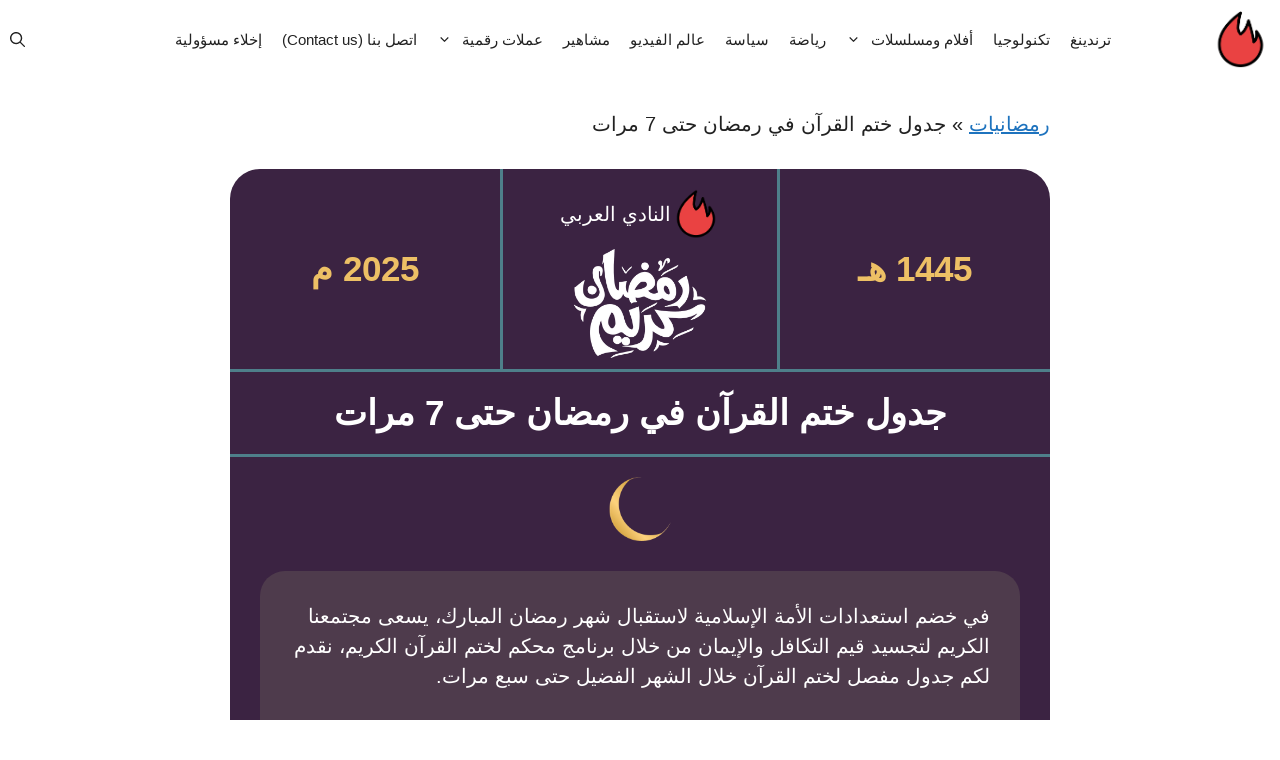

--- FILE ---
content_type: text/html; charset=UTF-8
request_url: https://clubtc.net/%D8%AC%D8%AF%D9%88%D9%84-%D8%AE%D8%AA%D9%85-%D8%A7%D9%84%D9%82%D8%B1%D8%A2%D9%86-%D9%81%D9%8A-%D8%B1%D9%85%D8%B6%D8%A7%D9%86-%D8%AD%D8%AA%D9%89-7-%D9%85%D8%B1%D8%A7%D8%AA/
body_size: 35181
content:
<!DOCTYPE html>
<html dir="rtl" lang="ar" prefix="og: https://ogp.me/ns#">
<head>
<meta charset="UTF-8">
<meta name="viewport" content="width=device-width, initial-scale=1">
<!-- تحسين محرك البحث بواسطة رانك ماث - https://rankmath.com/ -->
<title>جدول ختم القرآن في رمضان حتى 7 مرات</title><style id="perfmatters-used-css">:where(.wp-block-button__link){box-shadow:none;text-decoration:none;border-radius:9999px;padding:calc(.667em + 2px) calc(1.333em + 2px);}:where(.wp-block-columns.has-background){padding:1.25em 2.375em;}:where(.wp-block-post-comments input[type=submit]){border:none;}:where(.wp-block-file__button){border-radius:2em;padding:.5em 1em;}:where(.wp-block-file__button):is(a):active,:where(.wp-block-file__button):is(a):focus,:where(.wp-block-file__button):is(a):hover,:where(.wp-block-file__button):is(a):visited{box-shadow:none;color:#fff;opacity:.85;text-decoration:none;}.wp-block-image img{height:auto;max-width:100%;vertical-align:bottom;}.wp-block-image.has-custom-border img,.wp-block-image img{box-sizing:border-box;}.wp-block-image.aligncenter{text-align:center;}.wp-block-image.alignfull img,.wp-block-image.alignwide img{height:auto;width:100%;}.wp-block-image.aligncenter,.wp-block-image .aligncenter,.wp-block-image.alignleft,.wp-block-image .alignleft,.wp-block-image.alignright,.wp-block-image .alignright{display:table;}.wp-block-image.aligncenter>figcaption,.wp-block-image .aligncenter>figcaption,.wp-block-image.alignleft>figcaption,.wp-block-image .alignleft>figcaption,.wp-block-image.alignright>figcaption,.wp-block-image .alignright>figcaption{display:table-caption;caption-side:bottom;}.wp-block-image .aligncenter{margin-right:auto;margin-left:auto;}.wp-block-image figcaption{margin-top:.5em;margin-bottom:1em;}.wp-block-image :where(.has-border-color){border-style:solid;}.wp-block-image :where([style*=border-top-color]){border-top-style:solid;}.wp-block-image :where([style*=border-right-color]){border-left-style:solid;}.wp-block-image :where([style*=border-bottom-color]){border-bottom-style:solid;}.wp-block-image :where([style*=border-left-color]){border-right-style:solid;}.wp-block-image :where([style*=border-width]){border-style:solid;}.wp-block-image :where([style*=border-top-width]){border-top-style:solid;}.wp-block-image :where([style*=border-right-width]){border-left-style:solid;}.wp-block-image :where([style*=border-bottom-width]){border-bottom-style:solid;}.wp-block-image :where([style*=border-left-width]){border-right-style:solid;}.wp-block-image figure{margin:0;}ol,ul{box-sizing:border-box;}:where(.wp-block-navigation.has-background .wp-block-navigation-item a:not(.wp-element-button)),:where(.wp-block-navigation.has-background .wp-block-navigation-submenu a:not(.wp-element-button)),:where(.wp-block-navigation .wp-block-navigation__submenu-container .wp-block-navigation-item a:not(.wp-element-button)),:where(.wp-block-navigation .wp-block-navigation__submenu-container .wp-block-navigation-submenu a:not(.wp-element-button)){padding:.5em 1em;}@keyframes overlay-menu__fade-in-animation{0%{opacity:0;transform:translateY(.5em);}to{opacity:1;transform:translateY(0);}}:where(p.has-text-color:not(.has-link-color)) a{color:inherit;}:where(.wp-block-search__button){border:1px solid #ccc;padding:.375em .625em;}:where(.wp-block-search__button-inside .wp-block-search__inside-wrapper){padding:4px;border:1px solid #949494;}:where(.wp-block-search__button-inside .wp-block-search__inside-wrapper) :where(.wp-block-search__button){padding:.125em .5em;}:root{--wp--preset--font-size--normal:16px;--wp--preset--font-size--huge:42px;}.aligncenter{clear:both;}.screen-reader-text{border:0;clip:rect(1px,1px,1px,1px);-webkit-clip-path:inset(50%);clip-path:inset(50%);height:1px;margin:-1px;overflow:hidden;padding:0;position:absolute;width:1px;word-wrap:normal !important;}.screen-reader-text:focus{background-color:#ddd;clip:auto !important;-webkit-clip-path:none;clip-path:none;color:#444;display:block;font-size:1em;height:auto;right:5px;line-height:normal;padding:15px 23px 14px;text-decoration:none;top:5px;width:auto;z-index:100000;}html :where(.has-border-color){border-style:solid;}html :where([style*=border-top-color]){border-top-style:solid;}html :where([style*=border-right-color]){border-left-style:solid;}html :where([style*=border-bottom-color]){border-bottom-style:solid;}html :where([style*=border-left-color]){border-right-style:solid;}html :where([style*=border-width]){border-style:solid;}html :where([style*=border-top-width]){border-top-style:solid;}html :where([style*=border-right-width]){border-left-style:solid;}html :where([style*=border-bottom-width]){border-bottom-style:solid;}html :where([style*=border-left-width]){border-right-style:solid;}html :where(img[class*=wp-image-]){height:auto;max-width:100%;}figure{margin:0 0 1em;}:root{--wp-admin-theme-color:#007cba;--wp-admin-theme-color--rgb:0,124,186;--wp-admin-theme-color-darker-10:#006ba1;--wp-admin-theme-color-darker-10--rgb:0,107,161;--wp-admin-theme-color-darker-20:#005a87;--wp-admin-theme-color-darker-20--rgb:0,90,135;--wp-admin-border-width-focus:2px;}@media (-webkit-min-device-pixel-ratio:2),(min-resolution:192dpi){:root{--wp-admin-border-width-focus:1.5px;}}@keyframes components-animate__appear-animation{0%{transform:translateY(-2em) scaleY(0) scaleX(0);}to{transform:translateY(0) scaleY(1) scaleX(1);}}@keyframes components-animate__slide-in-animation{to{transform:translateX(0);}}@keyframes components-animate__loading{0%{opacity:.5;}50%{opacity:1;}to{opacity:.5;}}@keyframes components-button__busy-animation{0%{background-position:200px 0;}}[role=region]{position:relative;}@keyframes components-modal__appear-animation{0%{transform:translateY(32px);}to{transform:translateY(0);}}@keyframes components-resizable-box__top-bottom-animation{0%{transform:scaleX(0);opacity:0;}to{transform:scaleX(1);opacity:1;}}@keyframes components-resizable-box__left-right-animation{0%{transform:scaleY(0);opacity:0;}to{transform:scaleY(1);opacity:1;}}@keyframes components-button__appear-animation{0%{transform:scaleY(0);}to{transform:scaleY(1);}}:root{--wp-admin-theme-color:#007cba;--wp-admin-theme-color--rgb:0,124,186;--wp-admin-theme-color-darker-10:#006ba1;--wp-admin-theme-color-darker-10--rgb:0,107,161;--wp-admin-theme-color-darker-20:#005a87;--wp-admin-theme-color-darker-20--rgb:0,90,135;--wp-admin-border-width-focus:2px;}@media (-webkit-min-device-pixel-ratio:2),(min-resolution:192dpi){:root{--wp-admin-border-width-focus:1.5px;}}@keyframes selection-overlay__fade-in-animation{0%{opacity:0;}to{opacity:.4;}}@keyframes block-editor-inserter__toggle__fade-in-animation{0%{opacity:0;}to{opacity:1;}}@keyframes hide-during-dragging{to{position:fixed;transform:translate(-9999px,9999px);}}@keyframes loadingpulse{0%{opacity:1;}50%{opacity:0;}to{opacity:1;}}[data-rich-text-script]{display:inline;}[data-rich-text-script]:before{content:"</>";background:#ff0;}:root{--wp-admin-theme-color:#007cba;--wp-admin-theme-color--rgb:0,124,186;--wp-admin-theme-color-darker-10:#006ba1;--wp-admin-theme-color-darker-10--rgb:0,107,161;--wp-admin-theme-color-darker-20:#005a87;--wp-admin-theme-color-darker-20--rgb:0,90,135;--wp-admin-border-width-focus:2px;}@media (-webkit-min-device-pixel-ratio:2),(min-resolution:192dpi){:root{--wp-admin-border-width-focus:1.5px;}}@keyframes nux-pulse{to{background:rgba(0,115,156,0);transform:scale(1);}}:root{--wp-admin-theme-color:#007cba;--wp-admin-theme-color--rgb:0,124,186;--wp-admin-theme-color-darker-10:#006ba1;--wp-admin-theme-color-darker-10--rgb:0,107,161;--wp-admin-theme-color-darker-20:#005a87;--wp-admin-theme-color-darker-20--rgb:0,90,135;--wp-admin-border-width-focus:2px;}@media (-webkit-min-device-pixel-ratio:2),(min-resolution:192dpi){:root{--wp-admin-border-width-focus:1.5px;}}:root{--wp-admin-theme-color:#007cba;--wp-admin-theme-color--rgb:0,124,186;--wp-admin-theme-color-darker-10:#006ba1;--wp-admin-theme-color-darker-10--rgb:0,107,161;--wp-admin-theme-color-darker-20:#005a87;--wp-admin-theme-color-darker-20--rgb:0,90,135;--wp-admin-border-width-focus:2px;}@media (-webkit-min-device-pixel-ratio:2),(min-resolution:192dpi){:root{--wp-admin-border-width-focus:1.5px;}}html{scroll-behavior:smooth;}@-webkit-keyframes fa-spin{0%{-webkit-transform:rotate(0deg);transform:rotate(0deg);}to{-webkit-transform:rotate(1 turn);transform:rotate(1 turn);}}@keyframes fa-spin{0%{-webkit-transform:rotate(0deg);transform:rotate(0deg);}to{-webkit-transform:rotate(1 turn);transform:rotate(1 turn);}}@font-face{font-family:"Font Awesome 5 Brands";font-style:normal;font-weight:400;font-display:block;src:url("https://clubtc.net/wp-content/plugins/b-social-share/assets/css/../webfonts/fa-brands-400.woff") format("woff");}@font-face{font-family:"Font Awesome 5 Free";font-style:normal;font-weight:400;font-display:block;src:url("https://clubtc.net/wp-content/plugins/b-social-share/assets/css/../webfonts/fa-regular-400.woff") format("woff");}@font-face{font-family:"Font Awesome 5 Free";font-style:normal;font-weight:900;font-display:block;src:url("https://clubtc.net/wp-content/plugins/b-social-share/assets/css/../webfonts/fa-solid-900.woff") format("woff");}#rank-math-faq .rank-math-list-item{border:1px solid #d1dfee;margin-bottom:20px;background-color:#fdfeff;}#rank-math-faq .rank-math-question{font-size:14px;font-weight:700;margin:0;padding:17px 56px 17px 12px;line-height:1.4;cursor:pointer;position:relative;-webkit-touch-callout:none;-webkit-user-select:none;-khtml-user-select:none;-moz-user-select:none;-ms-user-select:none;user-select:none;display:block;}#rank-math-faq .rank-math-question:after{content:"+";position:absolute;top:50%;right:0;width:56px;text-align:center;-webkit-transform:translateY(-50%);-moz-transform:translateY(-50%);-ms-transform:translateY(-50%);transform:translateY(-50%);font-weight:700;color:#000;font-size:20px;}#rank-math-faq .rank-math-answer{margin:0;padding:12px;background-color:#fff;font-size:16px !important;line-height:1.4 !important;border-bottom:1px solid #dedee0;display:none;}.comment-respond{margin-top:0;}.comment-form>.form-submit{margin-bottom:0;}.comment-form input,.comment-form-comment{margin-bottom:10px;}.comment-form-comment textarea{resize:vertical;}.comment-form #author,.comment-form #email,.comment-form #url{display:block;}.comment-form-cookies-consent{display:flex;align-items:center;}.comment-form-cookies-consent input{margin-right:.5em;margin-bottom:0;}#cancel-comment-reply-link{padding-left:10px;}blockquote,body,dd,dl,dt,fieldset,figure,h1,h2,h3,h4,h5,h6,hr,html,iframe,legend,li,ol,p,pre,textarea,ul{margin:0;padding:0;border:0;}html{font-family:sans-serif;-webkit-text-size-adjust:100%;-ms-text-size-adjust:100%;-webkit-font-smoothing:antialiased;-moz-osx-font-smoothing:grayscale;}main{display:block;}html{box-sizing:border-box;}*,::after,::before{box-sizing:inherit;}button,input,optgroup,select,textarea{font-family:inherit;font-size:100%;margin:0;}[type=search]{-webkit-appearance:textfield;outline-offset:-2px;}[type=search]::-webkit-search-decoration{-webkit-appearance:none;}::-moz-focus-inner{border-style:none;padding:0;}:-moz-focusring{outline:1px dotted ButtonText;}body,button,input,select,textarea{font-family:-apple-system,system-ui,BlinkMacSystemFont,"Segoe UI",Helvetica,Arial,sans-serif,"Apple Color Emoji","Segoe UI Emoji","Segoe UI Symbol";font-weight:400;text-transform:none;font-size:17px;line-height:1.5;}p{margin-bottom:1.5em;}h1,h2,h3,h4,h5,h6{font-family:inherit;font-size:100%;font-style:inherit;font-weight:inherit;}h1{font-size:42px;margin-bottom:20px;line-height:1.2em;font-weight:400;text-transform:none;}h2{font-size:35px;margin-bottom:20px;line-height:1.2em;font-weight:400;text-transform:none;}h3{font-size:29px;margin-bottom:20px;line-height:1.2em;font-weight:400;text-transform:none;}ol,ul{margin:0 0 1.5em 3em;}ul{list-style:disc;}li>ol,li>ul{margin-bottom:0;margin-left:1.5em;}b,strong{font-weight:700;}ins,mark{text-decoration:none;}small{font-size:75%;}figure{margin:0;}img{height:auto;max-width:100%;}button,input[type=button],input[type=reset],input[type=submit]{background:#55555e;color:#fff;border:1px solid transparent;cursor:pointer;-webkit-appearance:button;padding:10px 20px;}input[type=email],input[type=number],input[type=password],input[type=search],input[type=tel],input[type=text],input[type=url],select,textarea{border:1px solid;border-radius:0;padding:10px 15px;max-width:100%;}textarea{width:100%;}a,button,input{transition:color .1s ease-in-out,background-color .1s ease-in-out;}a{text-decoration:none;}.aligncenter{clear:both;display:block;margin:0 auto;}.size-auto,.size-full,.size-large,.size-medium,.size-thumbnail{max-width:100%;height:auto;}.screen-reader-text{border:0;clip:rect(1px,1px,1px,1px);-webkit-clip-path:inset(50%);clip-path:inset(50%);height:1px;margin:-1px;overflow:hidden;padding:0;position:absolute !important;width:1px;word-wrap:normal !important;}.screen-reader-text:focus{background-color:#f1f1f1;border-radius:3px;box-shadow:0 0 2px 2px rgba(0,0,0,.6);clip:auto !important;-webkit-clip-path:none;clip-path:none;color:#21759b;display:block;font-size:.875rem;font-weight:700;height:auto;left:5px;line-height:normal;padding:15px 23px 14px;text-decoration:none;top:5px;width:auto;z-index:100000;}#primary[tabindex="-1"]:focus{outline:0;}.main-navigation{z-index:100;padding:0;clear:both;display:block;}.main-navigation a{display:block;text-decoration:none;font-weight:400;text-transform:none;font-size:15px;}.main-navigation ul{list-style:none;margin:0;padding-left:0;}.main-navigation .main-nav ul li a{padding-left:20px;padding-right:20px;line-height:60px;}.inside-navigation{position:relative;}.main-navigation .inside-navigation{display:flex;align-items:center;flex-wrap:wrap;justify-content:space-between;}.main-navigation .main-nav>ul{display:flex;flex-wrap:wrap;align-items:center;}.main-navigation li{position:relative;}.main-navigation .menu-bar-items{display:flex;align-items:center;font-size:15px;}.main-navigation .menu-bar-items a{color:inherit;}.main-navigation .menu-bar-item{position:relative;}.main-navigation .menu-bar-item.search-item{z-index:20;}.main-navigation .menu-bar-item>a{padding-left:20px;padding-right:20px;line-height:60px;}.nav-align-right .inside-navigation{justify-content:flex-end;}.main-navigation ul ul{display:block;box-shadow:1px 1px 0 rgba(0,0,0,.1);float:left;position:absolute;left:-99999px;opacity:0;z-index:99999;width:200px;text-align:left;top:auto;transition:opacity 80ms linear;transition-delay:0s;pointer-events:none;height:0;overflow:hidden;}.main-navigation ul ul a{display:block;}.main-navigation ul ul li{width:100%;}.main-navigation .main-nav ul ul li a{line-height:normal;padding:10px 20px;font-size:14px;}.main-navigation .main-nav ul li.menu-item-has-children>a{padding-right:0;position:relative;}.main-navigation:not(.toggled) ul li.sfHover>ul,.main-navigation:not(.toggled) ul li:hover>ul{left:auto;opacity:1;transition-delay:150ms;pointer-events:auto;height:auto;overflow:visible;}.main-navigation:not(.toggled) ul ul li.sfHover>ul,.main-navigation:not(.toggled) ul ul li:hover>ul{left:100%;top:0;}.menu-item-has-children .dropdown-menu-toggle{display:inline-block;height:100%;clear:both;padding-right:20px;padding-left:10px;}.menu-item-has-children ul .dropdown-menu-toggle{padding-top:10px;padding-bottom:10px;margin-top:-10px;}.sidebar .menu-item-has-children .dropdown-menu-toggle,nav ul ul .menu-item-has-children .dropdown-menu-toggle{float:right;}.site-logo{display:inline-block;max-width:100%;}.entry-header,.site-content{word-wrap:break-word;}.wp-block-image figcaption{font-size:13px;text-align:center;}.site-content{display:flex;}.grid-container{margin-left:auto;margin-right:auto;max-width:1200px;}.page-header,.sidebar .widget,.site-main>*{margin-bottom:20px;}.separate-containers .comments-area,.separate-containers .inside-article,.separate-containers .page-header,.separate-containers .paging-navigation{padding:40px;}.separate-containers .site-main{margin:20px;}.separate-containers.no-sidebar .site-main{margin-left:0;margin-right:0;}.one-container .site-main>:last-child,.separate-containers .site-main>:last-child{margin-bottom:0;}.gp-icon{display:inline-flex;align-self:center;}.gp-icon svg{height:1em;width:1em;top:.125em;position:relative;fill:currentColor;}.close-search .icon-search svg:nth-child(1),.icon-menu-bars svg:nth-child(2),.icon-search svg:nth-child(2),.toggled .icon-menu-bars svg:nth-child(1){display:none;}.container.grid-container{width:auto;}.menu-toggle,.mobile-bar-items,.sidebar-nav-mobile{display:none;}.menu-toggle{padding:0 20px;line-height:60px;margin:0;font-weight:400;text-transform:none;font-size:15px;cursor:pointer;}button.menu-toggle{background-color:transparent;flex-grow:1;border:0;text-align:center;}button.menu-toggle:active,button.menu-toggle:focus,button.menu-toggle:hover{background-color:transparent;}.has-menu-bar-items button.menu-toggle{flex-grow:0;}@media (max-width:768px){.hide-on-mobile{display:none !important;}a,body,button,input,select,textarea{transition:all 0s ease-in-out;}.site-content{flex-direction:column;}.container .site-content .content-area{width:auto;}#main{margin-left:0;margin-right:0;}body:not(.no-sidebar) #main{margin-bottom:0;}}.nav-align-right .inside-navigation{justify-content:flex-start;}.menu-item-has-children .dropdown-menu-toggle{float:left !important;}.main-navigation ul ul{text-align:right;}.sidebar .menu-item-has-children .dropdown-menu-toggle,nav ul ul .menu-item-has-children .dropdown-menu-toggle{float:left;}.slideout-navigation .menu-item-has-children .dropdown-menu-toggle{float:left;}.main-navigation .main-nav ul li.menu-item-has-children>a,.secondary-navigation .main-nav ul li.menu-item-has-children>a{padding-left:0;}nav:not(.toggled) ul ul .menu-item-has-children .dropdown-menu-toggle{padding-left:15px;}nav:not(.toggled) .menu-item-has-children .dropdown-menu-toggle{padding-right:10px;}.main-navigation{padding-right:0;}ol,ul{margin:0 3em 1.5em 0;}li>ol,li>ul{margin-right:1.5em;}.menu-toggle,.nav-search-enabled .main-navigation .menu-toggle{text-align:right;}.rtl .navigation-search{left:auto;right:-99999px;}@media (max-width:768px){.site-content .content-area{order:-20;}}body{background-color:var(--base-3);color:var(--contrast);}a{color:var(--accent);}a{text-decoration:underline;}.entry-title a,.site-branding a,a.button,.wp-block-button__link,.main-navigation a{text-decoration:none;}a:hover,a:focus,a:active{color:var(--contrast);}.generate-back-to-top{font-size:20px;border-radius:3px;position:fixed;bottom:30px;right:30px;line-height:40px;width:40px;text-align:center;z-index:10;transition:opacity 300ms ease-in-out;opacity:.1;transform:translateY(1000px);}.navigation-search{position:absolute;left:-99999px;pointer-events:none;visibility:hidden;z-index:20;width:100%;top:0;transition:opacity 100ms ease-in-out;opacity:0;}.navigation-search input[type="search"]{outline:0;border:0;vertical-align:bottom;line-height:1;opacity:.9;width:100%;z-index:20;border-radius:0;-webkit-appearance:none;height:60px;}.navigation-search input::-ms-clear{display:none;width:0;height:0;}.navigation-search input::-ms-reveal{display:none;width:0;height:0;}.navigation-search input::-webkit-search-decoration,.navigation-search input::-webkit-search-cancel-button,.navigation-search input::-webkit-search-results-button,.navigation-search input::-webkit-search-results-decoration{display:none;}:root{--contrast:#222;--contrast-2:#575760;--contrast-3:#b2b2be;--base:#f0f0f0;--base-2:#f7f8f9;--base-3:#fff;--accent:#1e73be;}body,button,input,select,textarea{font-family:Noto Kufi Arabic,sans-serif;font-size:20px;}h2{font-weight:700;}.main-navigation,.main-navigation ul ul{background-color:var(--base-3);}.main-navigation .main-nav ul li a,.main-navigation .menu-toggle,.main-navigation .menu-bar-items{color:var(--contrast);}.main-navigation .main-nav ul li:not([class*="current-menu-"]):hover > a,.main-navigation .main-nav ul li:not([class*="current-menu-"]):focus > a,.main-navigation .main-nav ul li.sfHover:not([class*="current-menu-"]) > a,.main-navigation .menu-bar-item:hover > a,.main-navigation .menu-bar-item.sfHover > a{color:var(--accent);}button.menu-toggle:hover,button.menu-toggle:focus{color:var(--contrast);}.main-navigation .main-nav ul li[class*="current-menu-"] > a{color:var(--accent);}.navigation-search input[type="search"],.navigation-search input[type="search"]:active,.navigation-search input[type="search"]:focus,.main-navigation .main-nav ul li.search-item.active > a,.main-navigation .menu-bar-items .search-item.active > a{color:var(--accent);}.main-navigation ul ul{background-color:var(--base);}.separate-containers .inside-article,.separate-containers .comments-area,.separate-containers .page-header,.one-container .container,.separate-containers .paging-navigation,.inside-page-header{background-color:var(--base-3);}input[type="text"],input[type="email"],input[type="url"],input[type="password"],input[type="search"],input[type="tel"],input[type="number"],textarea,select{color:var(--contrast);background-color:var(--base-2);border-color:var(--base);}input[type="text"]:focus,input[type="email"]:focus,input[type="url"]:focus,input[type="password"]:focus,input[type="search"]:focus,input[type="tel"]:focus,input[type="number"]:focus,textarea:focus,select:focus{color:var(--contrast);background-color:var(--base-2);border-color:var(--contrast-3);}button,html input[type="button"],input[type="reset"],input[type="submit"],a.button,a.wp-block-button__link:not(.has-background){color:#fff;background-color:#55555e;}button:hover,html input[type="button"]:hover,input[type="reset"]:hover,input[type="submit"]:hover,a.button:hover,button:focus,html input[type="button"]:focus,input[type="reset"]:focus,input[type="submit"]:focus,a.button:focus,a.wp-block-button__link:not(.has-background):active,a.wp-block-button__link:not(.has-background):focus,a.wp-block-button__link:not(.has-background):hover{color:#fff;background-color:#3f4047;}a.generate-back-to-top{background-color:rgba(0,0,0,.4);color:#fff;}a.generate-back-to-top:hover,a.generate-back-to-top:focus{background-color:rgba(0,0,0,.6);color:#fff;}:root{--gp-search-modal-bg-color:var(--base-3);--gp-search-modal-text-color:var(--contrast);--gp-search-modal-overlay-bg-color:rgba(0,0,0,.2);}@media (max-width: 768px){.main-navigation .menu-bar-item:hover > a,.main-navigation .menu-bar-item.sfHover > a{background:none;color:var(--contrast);}}.nav-below-header .main-navigation .inside-navigation.grid-container,.nav-above-header .main-navigation .inside-navigation.grid-container{padding:0px 30px 0px 30px;}.separate-containers .paging-navigation{padding-top:20px;padding-bottom:20px;}.main-navigation .main-nav ul li a,.menu-toggle,.main-navigation .menu-bar-item > a{padding-left:10px;padding-right:10px;line-height:79px;}.main-navigation .main-nav ul ul li a{padding:10px;}.navigation-search input[type="search"]{height:79px;}.rtl .menu-item-has-children .dropdown-menu-toggle{padding-left:10px;}.menu-item-has-children .dropdown-menu-toggle{padding-right:10px;}.rtl .main-navigation .main-nav ul li.menu-item-has-children > a{padding-right:10px;}@media (max-width:768px){.separate-containers .inside-article,.separate-containers .comments-area,.separate-containers .page-header,.separate-containers .paging-navigation,.one-container .site-content,.inside-page-header{padding:30px;}}.main-navigation .main-nav ul li a,.menu-toggle,.main-navigation .menu-bar-item > a{transition:line-height 300ms ease;}.main-navigation.has-sticky-branding:not(.grid-container) .inside-navigation:not(.grid-container) .navigation-branding{margin-left:10px;}.slideout-navigation.main-navigation:not(.is-open):not(.slideout-transition){display:none;}.slideout-overlay{z-index:100000;position:fixed;width:100%;height:100%;height:100vh;min-height:100%;top:0;right:0;bottom:0;left:0;background-color:rgba(0,0,0,.8);visibility:hidden;opacity:0;cursor:pointer;transition:visibility .2s ease,opacity .2s ease;}.slideout-overlay button.slideout-exit{position:fixed;top:0;background-color:transparent;color:#fff;font-size:30px;border:0;opacity:0;}button.slideout-exit:hover{background-color:transparent;}.slideout-navigation button.slideout-exit{background:0 0;width:100%;text-align:left;padding-top:20px;padding-bottom:20px;box-sizing:border-box;border:0;}.slideout-navigation .main-nav,.slideout-navigation .slideout-widget:not(:last-child){margin-bottom:40px;}.slideout-navigation:not(.do-overlay) .main-nav{width:100%;box-sizing:border-box;}.slideout-navigation .slideout-menu{display:block;}#generate-slideout-menu{z-index:100001;}#generate-slideout-menu .slideout-menu li{float:none;width:100%;clear:both;text-align:left;}#generate-slideout-menu.main-navigation ul ul{display:none;}#generate-slideout-menu .slideout-menu li.sfHover>ul,#generate-slideout-menu .slideout-menu li:hover>ul{display:none;}#generate-slideout-menu.main-navigation .main-nav ul ul{position:relative;top:0;left:0;width:100%;}.slide-opened .slideout-exit:not(.has-svg-icon):before,.slideout-navigation button.slideout-exit:not(.has-svg-icon):before{content:"";font-family:"GP Premium";line-height:1em;width:1.28571429em;text-align:center;display:inline-block;}.rtl .slideout-navigation{position:fixed;}.slideout-navigation .menu-item-has-children .dropdown-menu-toggle{float:right;}.slideout-navigation .sub-menu .dropdown-menu-toggle .gp-icon svg{transform:rotate(0);}@media (max-width:768px){.slideout-overlay button.slideout-exit{font-size:20px;padding:10px;}.slideout-overlay{top:-100px;height:calc(100% + 100px);height:calc(100vh + 100px);min-height:calc(100% + 100px);}}.navigation-branding,.site-logo.mobile-header-logo{display:flex;align-items:center;order:0;margin-right:10px;}.navigation-branding img,.site-logo.mobile-header-logo img{position:relative;padding:10px 0;display:block;transition:height .3s ease;}.main-navigation.mobile-header-navigation{display:none;float:none;margin-bottom:0;}.main-navigation .menu-toggle{flex-grow:1;width:auto;}.main-navigation.has-branding .menu-toggle,.main-navigation.has-sticky-branding.navigation-stick .menu-toggle{flex-grow:0;padding-right:20px;order:2;}.main-navigation.has-sticky-branding:not(.has-branding):not(.navigation-stick) .navigation-branding{display:none;}.nav-align-right .navigation-branding{margin-right:auto;}.main-navigation.has-branding:not([class*=nav-align-]):not(.mobile-header-navigation) .inside-navigation,.main-navigation.has-sticky-branding.navigation-stick:not([class*=nav-align-]):not(.mobile-header-navigation) .inside-navigation{justify-content:flex-start;}.main-navigation.has-branding:not([class*=nav-align-]):not(.mobile-header-navigation) .menu-bar-items,.main-navigation.has-sticky-branding.navigation-stick:not([class*=nav-align-]):not(.mobile-header-navigation) .menu-bar-items{margin-left:auto;}.mobile-header-navigation.has-menu-bar-items .mobile-header-logo{margin-right:auto;}.rtl .main-navigation.nav-align-right:not(.mobile-header-navigation) .navigation-branding{order:-10;}.rtl .nav-align-right .navigation-branding{margin-right:10px;}.rtl .navigation-branding,.rtl .site-logo.mobile-header-logo{margin-left:auto;margin-right:0;}.rtl .nav-align-center .navigation-branding,.rtl .nav-align-center .site-logo.mobile-header-logo,.rtl .nav-align-right .navigation-branding,.rtl .nav-align-right .site-logo.mobile-header-logo{margin-left:10px;}.rtl .nav-align-right .menu-bar-items{margin-right:auto;}.rtl .mobile-header-navigation.has-menu-bar-items .site-logo{margin-left:auto;}:root{--glsr-white:#fff;--glsr-gray-100:#f5f5f5;--glsr-gray-200:#e5e5e5;--glsr-gray-300:#d4d4d4;--glsr-gray-400:#a3a3a3;--glsr-gray-500:#737373;--glsr-gray-600:#525252;--glsr-gray-700:#404040;--glsr-gray-800:#262626;--glsr-gray-900:#171717;--glsr-black:#000;--glsr-blue:#1c64f2;--glsr-green:#057a55;--glsr-red:#e02424;--glsr-yellow:#faca15;--glsr-duration-slow:.3s;--glsr-duration-fast:.15s;--glsr-gap-xs:.25em;--glsr-gap-sm:.5em;--glsr-gap-md:.75em;--glsr-gap-lg:1em;--glsr-gap-xl:2em;--glsr-leading:1.5;--glsr-px:1.25em;--glsr-py:1.25em;--glsr-radius:3px;--glsr-text-base:1em;--glsr-text-sm:.875em;--glsr-text-md:1em;--glsr-text-lg:1.25em;--glsr-review-star:1.25em;--glsr-review-verified:var(--glsr-green);--glsr-bar-bg:var(--glsr-yellow);--glsr-bar-leading:1.5;--glsr-bar-opacity:.1;--glsr-max-w:48ch;--glsr-summary-star:1.5em;--glsr-summary-text:var(--gl-text-sm);--glsr-choice-h:1.125em;--glsr-choice-w:1.125em;--glsr-description-text:var(--glsr-text-sm);--glsr-form-error:var(--glsr-red);--glsr-form-star:2em;--glsr-form-success:var(--glsr-green);--glsr-input-b:1px solid var(--glsr-gray-400);--glsr-input-bg:var(--glsr-white);--glsr-input-color:var(--glsr-gray-900);--glsr-input-px:.75em;--glsr-input-py:.5em;--glsr-input-radius:3px;--glsr-input-transition:border-color var(--glsr-duration-fast) ease-in-out;--glsr-label-text:var(--glsr-text-sm);--glsr-label-weight:600;--glsr-toggle-bg-0:currentColor;--glsr-toggle-bg-1:currentColor;--glsr-toggle-color:var(--glsr-white);--glsr-toggle-h:1.25em;--glsr-toggle-opacity-0:.15;--glsr-toggle-opacity-1:1;--glsr-toggle-p:3px;--glsr-toggle-radius:999px;--glsr-toggle-shadow-color:rgba(0,0,0,.2);--glsr-toggle-size:calc(var(--glsr-toggle-h) - var(--glsr-toggle-p) * 2);--glsr-toggle-text:1em;--glsr-toggle-w:calc(var(--glsr-toggle-h) * 2 - var(--glsr-toggle-p) * 2);--glsr-modal-bg:var(--glsr-white);--glsr-modal-radius:3px;--glsr-tooltip-border-radius:4px;--glsr-tooltip-font-size:.875rem;--glsr-tooltip-font-weight:400;--glsr-tooltip-line-height:1;--glsr-tooltip-margin:12px;--glsr-tooltip-padding:.5em 1em;--glsr-tooltip-size:6px;}@keyframes gl-fadeIn{0%{opacity:0;}to{opacity:1;}}@keyframes gl-fadeOut{0%{opacity:1;}to{opacity:0;}}@keyframes gl-spin{0%{transform:rotate(0deg) translateZ(0);}to{transform:rotate(1 turn) translateZ(0);}}@keyframes gl-zoomIn{0%{transform:scale(.95);}to{transform:scale(1);}}@keyframes gl-zoomOut{0%{transform:scale(1);}to{transform:scale(.95);}}</style>
<meta name="description" content="في خضم استعدادات الأمة الإسلامية لاستقبال شهر رمضان المبارك، يسعى مجتمعنا الكريم لتجسيد قيم التكافل والإيمان من خلال برنامج محكم لختم القرآن الكريم، نقدم لكم"/>
<meta name="robots" content="follow, index, max-snippet:-1, max-video-preview:-1, max-image-preview:large"/>
<link rel="canonical" href="https://clubtc.net/%d8%ac%d8%af%d9%88%d9%84-%d8%ae%d8%aa%d9%85-%d8%a7%d9%84%d9%82%d8%b1%d8%a2%d9%86-%d9%81%d9%8a-%d8%b1%d9%85%d8%b6%d8%a7%d9%86-%d8%ad%d8%aa%d9%89-7-%d9%85%d8%b1%d8%a7%d8%aa/" />
<meta property="og:locale" content="ar_AR" />
<meta property="og:type" content="article" />
<meta property="og:title" content="جدول ختم القرآن في رمضان حتى 7 مرات" />
<meta property="og:description" content="في خضم استعدادات الأمة الإسلامية لاستقبال شهر رمضان المبارك، يسعى مجتمعنا الكريم لتجسيد قيم التكافل والإيمان من خلال برنامج محكم لختم القرآن الكريم، نقدم لكم" />
<meta property="og:url" content="https://clubtc.net/%d8%ac%d8%af%d9%88%d9%84-%d8%ae%d8%aa%d9%85-%d8%a7%d9%84%d9%82%d8%b1%d8%a2%d9%86-%d9%81%d9%8a-%d8%b1%d9%85%d8%b6%d8%a7%d9%86-%d8%ad%d8%aa%d9%89-7-%d9%85%d8%b1%d8%a7%d8%aa/" />
<meta property="og:site_name" content="النادي العربي" />
<meta property="article:author" content="https://www.facebook.com/ahmad.nahas.526/" />
<meta property="article:tag" content="جدول ختم القرآن" />
<meta property="article:tag" content="ختم القرآن" />
<meta property="article:section" content="رمضانيات" />
<meta property="og:updated_time" content="2024-03-10T20:40:45+00:00" />
<meta property="og:image" content="https://clubtc.net/wp-content/uploads/2024/03/ختم-القرآن.jpg" />
<meta property="og:image:secure_url" content="https://clubtc.net/wp-content/uploads/2024/03/ختم-القرآن.jpg" />
<meta property="og:image:width" content="1200" />
<meta property="og:image:height" content="800" />
<meta property="og:image:alt" content="ختم القرآن" />
<meta property="og:image:type" content="image/jpeg" />
<meta property="article:published_time" content="2024-03-10T20:40:38+00:00" />
<meta property="article:modified_time" content="2024-03-10T20:40:45+00:00" />
<meta name="twitter:card" content="summary_large_image" />
<meta name="twitter:title" content="جدول ختم القرآن في رمضان حتى 7 مرات" />
<meta name="twitter:description" content="في خضم استعدادات الأمة الإسلامية لاستقبال شهر رمضان المبارك، يسعى مجتمعنا الكريم لتجسيد قيم التكافل والإيمان من خلال برنامج محكم لختم القرآن الكريم، نقدم لكم" />
<meta name="twitter:image" content="https://clubtc.net/wp-content/uploads/2024/03/ختم-القرآن.jpg" />
<meta name="twitter:label1" content="كُتب بواسطة" />
<meta name="twitter:data1" content="أحمد نحاس" />
<meta name="twitter:label2" content="مدة القراءة" />
<meta name="twitter:data2" content="أقل من دقيقة" />
<script type="application/ld+json" class="rank-math-schema">{"@context":"https://schema.org","@graph":[{"@type":"Organization","@id":"https://clubtc.net/#organization","name":"\u0627\u0644\u0646\u0627\u062f\u064a \u0627\u0644\u0639\u0631\u0628\u064a","url":"https://arclub.site","email":"admin@clubtc.net","logo":{"@type":"ImageObject","@id":"https://clubtc.net/#logo","url":"https://arclub.site/wp-content/uploads/2023/09/\u0644\u0648\u063a\u0648.png","contentUrl":"https://arclub.site/wp-content/uploads/2023/09/\u0644\u0648\u063a\u0648.png","caption":"\u0627\u0644\u0646\u0627\u062f\u064a \u0627\u0644\u0639\u0631\u0628\u064a","inLanguage":"ar","width":"500","height":"500"}},{"@type":"WebSite","@id":"https://clubtc.net/#website","url":"https://clubtc.net","name":"\u0627\u0644\u0646\u0627\u062f\u064a \u0627\u0644\u0639\u0631\u0628\u064a","publisher":{"@id":"https://clubtc.net/#organization"},"inLanguage":"ar"},{"@type":"ImageObject","@id":"https://clubtc.net/wp-content/uploads/2024/03/\u062e\u062a\u0645-\u0627\u0644\u0642\u0631\u0622\u0646.jpg","url":"https://clubtc.net/wp-content/uploads/2024/03/\u062e\u062a\u0645-\u0627\u0644\u0642\u0631\u0622\u0646.jpg","width":"1200","height":"800","caption":"\u062e\u062a\u0645 \u0627\u0644\u0642\u0631\u0622\u0646","inLanguage":"ar"},{"@type":"BreadcrumbList","@id":"https://clubtc.net/%d8%ac%d8%af%d9%88%d9%84-%d8%ae%d8%aa%d9%85-%d8%a7%d9%84%d9%82%d8%b1%d8%a2%d9%86-%d9%81%d9%8a-%d8%b1%d9%85%d8%b6%d8%a7%d9%86-%d8%ad%d8%aa%d9%89-7-%d9%85%d8%b1%d8%a7%d8%aa/#breadcrumb","itemListElement":[{"@type":"ListItem","position":"1","item":{"@id":"https://clubtc.net/ramadan/","name":"\u0631\u0645\u0636\u0627\u0646\u064a\u0627\u062a"}},{"@type":"ListItem","position":"2","item":{"@id":"https://clubtc.net/%d8%ac%d8%af%d9%88%d9%84-%d8%ae%d8%aa%d9%85-%d8%a7%d9%84%d9%82%d8%b1%d8%a2%d9%86-%d9%81%d9%8a-%d8%b1%d9%85%d8%b6%d8%a7%d9%86-%d8%ad%d8%aa%d9%89-7-%d9%85%d8%b1%d8%a7%d8%aa/","name":"\u062c\u062f\u0648\u0644 \u062e\u062a\u0645 \u0627\u0644\u0642\u0631\u0622\u0646 \u0641\u064a \u0631\u0645\u0636\u0627\u0646 \u062d\u062a\u0649 7 \u0645\u0631\u0627\u062a"}}]},{"@type":"WebPage","@id":"https://clubtc.net/%d8%ac%d8%af%d9%88%d9%84-%d8%ae%d8%aa%d9%85-%d8%a7%d9%84%d9%82%d8%b1%d8%a2%d9%86-%d9%81%d9%8a-%d8%b1%d9%85%d8%b6%d8%a7%d9%86-%d8%ad%d8%aa%d9%89-7-%d9%85%d8%b1%d8%a7%d8%aa/#webpage","url":"https://clubtc.net/%d8%ac%d8%af%d9%88%d9%84-%d8%ae%d8%aa%d9%85-%d8%a7%d9%84%d9%82%d8%b1%d8%a2%d9%86-%d9%81%d9%8a-%d8%b1%d9%85%d8%b6%d8%a7%d9%86-%d8%ad%d8%aa%d9%89-7-%d9%85%d8%b1%d8%a7%d8%aa/","name":"\u062c\u062f\u0648\u0644 \u062e\u062a\u0645 \u0627\u0644\u0642\u0631\u0622\u0646 \u0641\u064a \u0631\u0645\u0636\u0627\u0646 \u062d\u062a\u0649 7 \u0645\u0631\u0627\u062a","datePublished":"2024-03-10T20:40:38+00:00","dateModified":"2024-03-10T20:40:45+00:00","isPartOf":{"@id":"https://clubtc.net/#website"},"primaryImageOfPage":{"@id":"https://clubtc.net/wp-content/uploads/2024/03/\u062e\u062a\u0645-\u0627\u0644\u0642\u0631\u0622\u0646.jpg"},"inLanguage":"ar","breadcrumb":{"@id":"https://clubtc.net/%d8%ac%d8%af%d9%88%d9%84-%d8%ae%d8%aa%d9%85-%d8%a7%d9%84%d9%82%d8%b1%d8%a2%d9%86-%d9%81%d9%8a-%d8%b1%d9%85%d8%b6%d8%a7%d9%86-%d8%ad%d8%aa%d9%89-7-%d9%85%d8%b1%d8%a7%d8%aa/#breadcrumb"}},{"@type":"Person","@id":"https://clubtc.net/editor/xbpzwlswuy/","name":"\u0623\u062d\u0645\u062f \u0646\u062d\u0627\u0633","url":"https://clubtc.net/editor/xbpzwlswuy/","image":{"@type":"ImageObject","@id":"https://clubtc.net/wp-content/uploads/2022/11/\u0623\u062d\u0645\u062f-\u0646\u062d\u0627\u0633-768x768.png","url":"https://clubtc.net/wp-content/uploads/2022/11/\u0623\u062d\u0645\u062f-\u0646\u062d\u0627\u0633-768x768.png","caption":"\u0623\u062d\u0645\u062f \u0646\u062d\u0627\u0633","inLanguage":"ar"},"sameAs":["https://arclub.site","https://www.facebook.com/ahmad.nahas.526/"],"worksFor":{"@id":"https://clubtc.net/#organization"}},{"@type":"NewsArticle","headline":"\u062c\u062f\u0648\u0644 \u062e\u062a\u0645 \u0627\u0644\u0642\u0631\u0622\u0646 \u0641\u064a \u0631\u0645\u0636\u0627\u0646 \u062d\u062a\u0649 7 \u0645\u0631\u0627\u062a","datePublished":"2024-03-10T20:40:38+00:00","dateModified":"2024-03-10T20:40:45+00:00","articleSection":"\u0631\u0645\u0636\u0627\u0646\u064a\u0627\u062a","author":{"@id":"https://clubtc.net/editor/xbpzwlswuy/","name":"\u0623\u062d\u0645\u062f \u0646\u062d\u0627\u0633"},"publisher":{"@id":"https://clubtc.net/#organization"},"description":"\u0641\u064a \u062e\u0636\u0645 \u0627\u0633\u062a\u0639\u062f\u0627\u062f\u0627\u062a \u0627\u0644\u0623\u0645\u0629 \u0627\u0644\u0625\u0633\u0644\u0627\u0645\u064a\u0629 \u0644\u0627\u0633\u062a\u0642\u0628\u0627\u0644 \u0634\u0647\u0631 \u0631\u0645\u0636\u0627\u0646 \u0627\u0644\u0645\u0628\u0627\u0631\u0643\u060c \u064a\u0633\u0639\u0649 \u0645\u062c\u062a\u0645\u0639\u0646\u0627 \u0627\u0644\u0643\u0631\u064a\u0645 \u0644\u062a\u062c\u0633\u064a\u062f \u0642\u064a\u0645 \u0627\u0644\u062a\u0643\u0627\u0641\u0644 \u0648\u0627\u0644\u0625\u064a\u0645\u0627\u0646 \u0645\u0646 \u062e\u0644\u0627\u0644 \u0628\u0631\u0646\u0627\u0645\u062c \u0645\u062d\u0643\u0645 \u0644\u062e\u062a\u0645 \u0627\u0644\u0642\u0631\u0622\u0646 \u0627\u0644\u0643\u0631\u064a\u0645\u060c \u0646\u0642\u062f\u0645 \u0644\u0643\u0645","name":"\u062c\u062f\u0648\u0644 \u062e\u062a\u0645 \u0627\u0644\u0642\u0631\u0622\u0646 \u0641\u064a \u0631\u0645\u0636\u0627\u0646 \u062d\u062a\u0649 7 \u0645\u0631\u0627\u062a","@id":"https://clubtc.net/%d8%ac%d8%af%d9%88%d9%84-%d8%ae%d8%aa%d9%85-%d8%a7%d9%84%d9%82%d8%b1%d8%a2%d9%86-%d9%81%d9%8a-%d8%b1%d9%85%d8%b6%d8%a7%d9%86-%d8%ad%d8%aa%d9%89-7-%d9%85%d8%b1%d8%a7%d8%aa/#richSnippet","isPartOf":{"@id":"https://clubtc.net/%d8%ac%d8%af%d9%88%d9%84-%d8%ae%d8%aa%d9%85-%d8%a7%d9%84%d9%82%d8%b1%d8%a2%d9%86-%d9%81%d9%8a-%d8%b1%d9%85%d8%b6%d8%a7%d9%86-%d8%ad%d8%aa%d9%89-7-%d9%85%d8%b1%d8%a7%d8%aa/#webpage"},"image":{"@id":"https://clubtc.net/wp-content/uploads/2024/03/\u062e\u062a\u0645-\u0627\u0644\u0642\u0631\u0622\u0646.jpg"},"inLanguage":"ar","mainEntityOfPage":{"@id":"https://clubtc.net/%d8%ac%d8%af%d9%88%d9%84-%d8%ae%d8%aa%d9%85-%d8%a7%d9%84%d9%82%d8%b1%d8%a2%d9%86-%d9%81%d9%8a-%d8%b1%d9%85%d8%b6%d8%a7%d9%86-%d8%ad%d8%aa%d9%89-7-%d9%85%d8%b1%d8%a7%d8%aa/#webpage"}}]}</script>
<!-- /إضافة تحسين محركات البحث لووردبريس Rank Math -->
<link rel="amphtml" href="https://clubtc.net/%d8%ac%d8%af%d9%88%d9%84-%d8%ae%d8%aa%d9%85-%d8%a7%d9%84%d9%82%d8%b1%d8%a2%d9%86-%d9%81%d9%8a-%d8%b1%d9%85%d8%b6%d8%a7%d9%86-%d8%ad%d8%aa%d9%89-7-%d9%85%d8%b1%d8%a7%d8%aa/amp/" /><meta name="generator" content="AMP for WP 1.1.6.1"/><link rel="alternate" type="application/rss+xml" title="النادي العربي &laquo; الخلاصة" href="https://clubtc.net/feed/" />
<link rel="alternate" type="application/rss+xml" title="النادي العربي &laquo; خلاصة التعليقات" href="https://clubtc.net/comments/feed/" />
<link rel="alternate" type="application/rss+xml" title="النادي العربي &laquo; جدول ختم القرآن في رمضان حتى 7 مرات خلاصة التعليقات" href="https://clubtc.net/%d8%ac%d8%af%d9%88%d9%84-%d8%ae%d8%aa%d9%85-%d8%a7%d9%84%d9%82%d8%b1%d8%a2%d9%86-%d9%81%d9%8a-%d8%b1%d9%85%d8%b6%d8%a7%d9%86-%d8%ad%d8%aa%d9%89-7-%d9%85%d8%b1%d8%a7%d8%aa/feed/" />
<link rel='stylesheet' id='wp-block-library-rtl-css' data-pmdelayedstyle="https://clubtc.net/wp-includes/css/dist/block-library/style-rtl.min.css?ver=6.5.6" media='all' />
<style id='atbs-tabs-style-inline-css'>
.wp-block-atbs-tabs.side-tab-layout .atbs__tab-labels .atbs__tab-label.active{margin-bottom:0;margin-right:-1px}.wp-block-atbs-tabs .atbs__tab-labels .atbs__tab-label.active{margin-bottom:-1px;margin-right:0}.wp-block-atbs-tabs .atbs__tab-labels{margin:0;padding:0}.wp-block-atbs-tabs .atbs__tab-labels .atbs__tab-label{cursor:pointer;display:inline-block;list-style:none;padding:10px 20px}.wp-block-atbs-tabs .atbs__tab-content{padding:15px}.wp-block-atbs-tabs .atbs__tab-content .atbs__tab-panel{display:none}.wp-block-atbs-tabs .atbs__tab-content .atbs__tab-panel.active{display:block}.wp-block-atbs-tabs .atbs__tab .wp-block-atbs-tab p{margin-top:0}.wp-block-atbs-tabs.side-tab-layout{display:flex;width:100%}.wp-block-atbs-tabs.side-tab-layout .atbs__tab-labels{display:flex;flex-direction:column}.wp-block-atbs-tabs.side-tab-layout .atbs__tab-content,.wp-block-atbs-tabs.side-tab-layout .atbs__tab-content .atbs__tab-panel.active{display:flex;flex:1;flex-direction:column}.wp-block-atbs-tabs.side-tab-layout .atbs__tab-content .atbs__tab-panel.active .wp-block-cgb-block-page-section{flex:1}
</style>
<style id='bssb-social-share-style-inline-css'>
.dashicons{font-family:dashicons!important}.wp-block-bssb-social-share *{-webkit-box-sizing:border-box;box-sizing:border-box}.wp-block-bssb-social-share ul.bssbSocialShare{display:-webkit-inline-box;display:-ms-inline-flexbox;display:inline-flex;line-height:1;list-style-type:none;margin:0;padding:5px;-webkit-box-align:center;-ms-flex-align:center;align-items:center;-ms-flex-wrap:wrap;flex-wrap:wrap}.wp-block-bssb-social-share ul.bssbSocialShare li{color:#4e4e4e;display:-webkit-box;display:-ms-flexbox;display:flex;-webkit-box-align:center;-ms-flex-align:center;align-items:center;-webkit-box-pack:center;-ms-flex-pack:center;border-radius:50%;cursor:pointer;justify-content:center}.wp-block-bssb-social-share ul.bssbSocialShare li:first-child{margin-left:0!important}.wp-block-bssb-social-share ul.bssbSocialShare li:last-child{margin-right:0!important}.wp-block-bssb-social-share ul.bssbSocialShare li i{font-style:inherit}.wp-block-bssb-social-share ul.bssbSocialShare li img{max-width:unset}
/*# sourceMappingURL=style.css.map*/
</style>
<link rel='stylesheet' id='fontAwesome-css' data-pmdelayedstyle="https://clubtc.net/wp-content/plugins/b-social-share/assets/css/font-awesome.min.css?ver=6.4.2" media='all' />
<style id='classic-theme-styles-inline-css'>
/*! This file is auto-generated */
.wp-block-button__link{color:#fff;background-color:#32373c;border-radius:9999px;box-shadow:none;text-decoration:none;padding:calc(.667em + 2px) calc(1.333em + 2px);font-size:1.125em}.wp-block-file__button{background:#32373c;color:#fff;text-decoration:none}
</style>
<style id='global-styles-inline-css'>
body{--wp--preset--color--black: #000000;--wp--preset--color--cyan-bluish-gray: #abb8c3;--wp--preset--color--white: #ffffff;--wp--preset--color--pale-pink: #f78da7;--wp--preset--color--vivid-red: #cf2e2e;--wp--preset--color--luminous-vivid-orange: #ff6900;--wp--preset--color--luminous-vivid-amber: #fcb900;--wp--preset--color--light-green-cyan: #7bdcb5;--wp--preset--color--vivid-green-cyan: #00d084;--wp--preset--color--pale-cyan-blue: #8ed1fc;--wp--preset--color--vivid-cyan-blue: #0693e3;--wp--preset--color--vivid-purple: #9b51e0;--wp--preset--color--contrast: var(--contrast);--wp--preset--color--contrast-2: var(--contrast-2);--wp--preset--color--contrast-3: var(--contrast-3);--wp--preset--color--base: var(--base);--wp--preset--color--base-2: var(--base-2);--wp--preset--color--base-3: var(--base-3);--wp--preset--color--accent: var(--accent);--wp--preset--gradient--vivid-cyan-blue-to-vivid-purple: linear-gradient(135deg,rgba(6,147,227,1) 0%,rgb(155,81,224) 100%);--wp--preset--gradient--light-green-cyan-to-vivid-green-cyan: linear-gradient(135deg,rgb(122,220,180) 0%,rgb(0,208,130) 100%);--wp--preset--gradient--luminous-vivid-amber-to-luminous-vivid-orange: linear-gradient(135deg,rgba(252,185,0,1) 0%,rgba(255,105,0,1) 100%);--wp--preset--gradient--luminous-vivid-orange-to-vivid-red: linear-gradient(135deg,rgba(255,105,0,1) 0%,rgb(207,46,46) 100%);--wp--preset--gradient--very-light-gray-to-cyan-bluish-gray: linear-gradient(135deg,rgb(238,238,238) 0%,rgb(169,184,195) 100%);--wp--preset--gradient--cool-to-warm-spectrum: linear-gradient(135deg,rgb(74,234,220) 0%,rgb(151,120,209) 20%,rgb(207,42,186) 40%,rgb(238,44,130) 60%,rgb(251,105,98) 80%,rgb(254,248,76) 100%);--wp--preset--gradient--blush-light-purple: linear-gradient(135deg,rgb(255,206,236) 0%,rgb(152,150,240) 100%);--wp--preset--gradient--blush-bordeaux: linear-gradient(135deg,rgb(254,205,165) 0%,rgb(254,45,45) 50%,rgb(107,0,62) 100%);--wp--preset--gradient--luminous-dusk: linear-gradient(135deg,rgb(255,203,112) 0%,rgb(199,81,192) 50%,rgb(65,88,208) 100%);--wp--preset--gradient--pale-ocean: linear-gradient(135deg,rgb(255,245,203) 0%,rgb(182,227,212) 50%,rgb(51,167,181) 100%);--wp--preset--gradient--electric-grass: linear-gradient(135deg,rgb(202,248,128) 0%,rgb(113,206,126) 100%);--wp--preset--gradient--midnight: linear-gradient(135deg,rgb(2,3,129) 0%,rgb(40,116,252) 100%);--wp--preset--font-size--small: 13px;--wp--preset--font-size--medium: 20px;--wp--preset--font-size--large: 36px;--wp--preset--font-size--x-large: 42px;--wp--preset--spacing--20: 0.44rem;--wp--preset--spacing--30: 0.67rem;--wp--preset--spacing--40: 1rem;--wp--preset--spacing--50: 1.5rem;--wp--preset--spacing--60: 2.25rem;--wp--preset--spacing--70: 3.38rem;--wp--preset--spacing--80: 5.06rem;--wp--preset--shadow--natural: 6px 6px 9px rgba(0, 0, 0, 0.2);--wp--preset--shadow--deep: 12px 12px 50px rgba(0, 0, 0, 0.4);--wp--preset--shadow--sharp: 6px 6px 0px rgba(0, 0, 0, 0.2);--wp--preset--shadow--outlined: 6px 6px 0px -3px rgba(255, 255, 255, 1), 6px 6px rgba(0, 0, 0, 1);--wp--preset--shadow--crisp: 6px 6px 0px rgba(0, 0, 0, 1);}:where(.is-layout-flex){gap: 0.5em;}:where(.is-layout-grid){gap: 0.5em;}body .is-layout-flex{display: flex;}body .is-layout-flex{flex-wrap: wrap;align-items: center;}body .is-layout-flex > *{margin: 0;}body .is-layout-grid{display: grid;}body .is-layout-grid > *{margin: 0;}:where(.wp-block-columns.is-layout-flex){gap: 2em;}:where(.wp-block-columns.is-layout-grid){gap: 2em;}:where(.wp-block-post-template.is-layout-flex){gap: 1.25em;}:where(.wp-block-post-template.is-layout-grid){gap: 1.25em;}.has-black-color{color: var(--wp--preset--color--black) !important;}.has-cyan-bluish-gray-color{color: var(--wp--preset--color--cyan-bluish-gray) !important;}.has-white-color{color: var(--wp--preset--color--white) !important;}.has-pale-pink-color{color: var(--wp--preset--color--pale-pink) !important;}.has-vivid-red-color{color: var(--wp--preset--color--vivid-red) !important;}.has-luminous-vivid-orange-color{color: var(--wp--preset--color--luminous-vivid-orange) !important;}.has-luminous-vivid-amber-color{color: var(--wp--preset--color--luminous-vivid-amber) !important;}.has-light-green-cyan-color{color: var(--wp--preset--color--light-green-cyan) !important;}.has-vivid-green-cyan-color{color: var(--wp--preset--color--vivid-green-cyan) !important;}.has-pale-cyan-blue-color{color: var(--wp--preset--color--pale-cyan-blue) !important;}.has-vivid-cyan-blue-color{color: var(--wp--preset--color--vivid-cyan-blue) !important;}.has-vivid-purple-color{color: var(--wp--preset--color--vivid-purple) !important;}.has-black-background-color{background-color: var(--wp--preset--color--black) !important;}.has-cyan-bluish-gray-background-color{background-color: var(--wp--preset--color--cyan-bluish-gray) !important;}.has-white-background-color{background-color: var(--wp--preset--color--white) !important;}.has-pale-pink-background-color{background-color: var(--wp--preset--color--pale-pink) !important;}.has-vivid-red-background-color{background-color: var(--wp--preset--color--vivid-red) !important;}.has-luminous-vivid-orange-background-color{background-color: var(--wp--preset--color--luminous-vivid-orange) !important;}.has-luminous-vivid-amber-background-color{background-color: var(--wp--preset--color--luminous-vivid-amber) !important;}.has-light-green-cyan-background-color{background-color: var(--wp--preset--color--light-green-cyan) !important;}.has-vivid-green-cyan-background-color{background-color: var(--wp--preset--color--vivid-green-cyan) !important;}.has-pale-cyan-blue-background-color{background-color: var(--wp--preset--color--pale-cyan-blue) !important;}.has-vivid-cyan-blue-background-color{background-color: var(--wp--preset--color--vivid-cyan-blue) !important;}.has-vivid-purple-background-color{background-color: var(--wp--preset--color--vivid-purple) !important;}.has-black-border-color{border-color: var(--wp--preset--color--black) !important;}.has-cyan-bluish-gray-border-color{border-color: var(--wp--preset--color--cyan-bluish-gray) !important;}.has-white-border-color{border-color: var(--wp--preset--color--white) !important;}.has-pale-pink-border-color{border-color: var(--wp--preset--color--pale-pink) !important;}.has-vivid-red-border-color{border-color: var(--wp--preset--color--vivid-red) !important;}.has-luminous-vivid-orange-border-color{border-color: var(--wp--preset--color--luminous-vivid-orange) !important;}.has-luminous-vivid-amber-border-color{border-color: var(--wp--preset--color--luminous-vivid-amber) !important;}.has-light-green-cyan-border-color{border-color: var(--wp--preset--color--light-green-cyan) !important;}.has-vivid-green-cyan-border-color{border-color: var(--wp--preset--color--vivid-green-cyan) !important;}.has-pale-cyan-blue-border-color{border-color: var(--wp--preset--color--pale-cyan-blue) !important;}.has-vivid-cyan-blue-border-color{border-color: var(--wp--preset--color--vivid-cyan-blue) !important;}.has-vivid-purple-border-color{border-color: var(--wp--preset--color--vivid-purple) !important;}.has-vivid-cyan-blue-to-vivid-purple-gradient-background{background: var(--wp--preset--gradient--vivid-cyan-blue-to-vivid-purple) !important;}.has-light-green-cyan-to-vivid-green-cyan-gradient-background{background: var(--wp--preset--gradient--light-green-cyan-to-vivid-green-cyan) !important;}.has-luminous-vivid-amber-to-luminous-vivid-orange-gradient-background{background: var(--wp--preset--gradient--luminous-vivid-amber-to-luminous-vivid-orange) !important;}.has-luminous-vivid-orange-to-vivid-red-gradient-background{background: var(--wp--preset--gradient--luminous-vivid-orange-to-vivid-red) !important;}.has-very-light-gray-to-cyan-bluish-gray-gradient-background{background: var(--wp--preset--gradient--very-light-gray-to-cyan-bluish-gray) !important;}.has-cool-to-warm-spectrum-gradient-background{background: var(--wp--preset--gradient--cool-to-warm-spectrum) !important;}.has-blush-light-purple-gradient-background{background: var(--wp--preset--gradient--blush-light-purple) !important;}.has-blush-bordeaux-gradient-background{background: var(--wp--preset--gradient--blush-bordeaux) !important;}.has-luminous-dusk-gradient-background{background: var(--wp--preset--gradient--luminous-dusk) !important;}.has-pale-ocean-gradient-background{background: var(--wp--preset--gradient--pale-ocean) !important;}.has-electric-grass-gradient-background{background: var(--wp--preset--gradient--electric-grass) !important;}.has-midnight-gradient-background{background: var(--wp--preset--gradient--midnight) !important;}.has-small-font-size{font-size: var(--wp--preset--font-size--small) !important;}.has-medium-font-size{font-size: var(--wp--preset--font-size--medium) !important;}.has-large-font-size{font-size: var(--wp--preset--font-size--large) !important;}.has-x-large-font-size{font-size: var(--wp--preset--font-size--x-large) !important;}
.wp-block-navigation a:where(:not(.wp-element-button)){color: inherit;}
:where(.wp-block-post-template.is-layout-flex){gap: 1.25em;}:where(.wp-block-post-template.is-layout-grid){gap: 1.25em;}
:where(.wp-block-columns.is-layout-flex){gap: 2em;}:where(.wp-block-columns.is-layout-grid){gap: 2em;}
.wp-block-pullquote{font-size: 1.5em;line-height: 1.6;}
</style>
<link rel='stylesheet' id='RMFA-css' data-pmdelayedstyle="https://clubtc.net/wp-content/plugins/turn-rank-math-faq-block-to-accordion/assets/css/style.min.css?ver=1.1.0" media='all' />
<link rel='stylesheet' id='daextauttol-general-css' data-pmdelayedstyle="https://clubtc.net/wp-content/plugins/automatic-tooltips/public/assets/css/general.css?ver=1.09" media='all' />
<link rel='stylesheet' id='daextauttol-custom-css' data-pmdelayedstyle="https://clubtc.net/wp-content/uploads/daextauttol_uploads/custom-1.css?ver=1.09" media='all' />
<link rel='stylesheet' id='generate-comments-css' data-pmdelayedstyle="https://clubtc.net/wp-content/themes/generatepress/assets/css/components/comments.min.css?ver=3.4.0" media='all' />
<link rel='stylesheet' id='generate-style-css' data-pmdelayedstyle="https://clubtc.net/wp-content/themes/generatepress/assets/css/main.min.css?ver=3.4.0" media='all' />
<style id='generate-style-inline-css'>
.is-right-sidebar{width:15%;}.is-left-sidebar{width:15%;}.site-content .content-area{width:100%;}@media (max-width: 768px){.main-navigation .menu-toggle,.sidebar-nav-mobile:not(#sticky-placeholder){display:block;}.main-navigation ul,.gen-sidebar-nav,.main-navigation:not(.slideout-navigation):not(.toggled) .main-nav > ul,.has-inline-mobile-toggle #site-navigation .inside-navigation > *:not(.navigation-search):not(.main-nav){display:none;}.nav-align-right .inside-navigation,.nav-align-center .inside-navigation{justify-content:space-between;}.rtl .nav-align-right .inside-navigation,.rtl .nav-align-center .inside-navigation, .rtl .nav-align-left .inside-navigation{justify-content:space-between;}}
.dynamic-author-image-rounded{border-radius:100%;}.dynamic-featured-image, .dynamic-author-image{vertical-align:middle;}.one-container.blog .dynamic-content-template:not(:last-child), .one-container.archive .dynamic-content-template:not(:last-child){padding-bottom:0px;}.dynamic-entry-excerpt > p:last-child{margin-bottom:0px;}
</style>
<link rel='stylesheet' id='generate-rtl-css' data-pmdelayedstyle="https://clubtc.net/wp-content/themes/generatepress/assets/css/main-rtl.min.css?ver=3.4.0" media='all' />
<link rel='stylesheet' id='generate-google-fonts-css' data-pmdelayedstyle="https://clubtc.net/wp-content/uploads/fonts/b9b303a894e81feb61411b59cbc9b6a6/font.css?v=1726000252" media='all' />
<style id='generateblocks-inline-css'>
.gb-container .wp-block-image img{vertical-align:middle;}.gb-container .gb-shape{position:absolute;overflow:hidden;pointer-events:none;line-height:0;}.gb-container .gb-shape svg{fill:currentColor;}.gb-container-77631985{margin-bottom:25px;border-radius:9px;border-style: solid;border-width:1px;border-color:#dee2eb;box-shadow: 0 0 10px 0 rgba(0,0,0,0.1);}.gb-container-77631985 > .gb-inside-container{max-width:1200px;margin-left:auto;margin-right:auto;}.gb-container-77631985:hover{box-shadow: 5px 5px 10px 0 rgba(0,0,0,0.1);}.gb-container-e8fc0ada{background-color:#dcdff0;border-radius:0 10px 10px 0;}.gb-grid-wrapper > .gb-grid-column-e8fc0ada{width:10%;}.gb-grid-wrapper > .gb-grid-column-e8fc0ada > .gb-container{justify-content:flex-start;}.gb-container-e2ead6d8 > .gb-inside-container{padding:20px;}.gb-grid-wrapper > .gb-grid-column-e2ead6d8{width:90%;}.gb-container-d1dd99b1{background-color:#ffffff;}.gb-container-d1dd99b1 > .gb-inside-container{padding:0;}.gb-container-9c89f761 > .gb-inside-container{padding:0;}.gb-grid-wrapper > .gb-grid-column-9c89f761{width:33.33%;}.gb-container-9cf413a8 > .gb-inside-container{padding:0;}.gb-grid-wrapper > .gb-grid-column-9cf413a8{width:10%;}.gb-container-9cf413a8.inline-post-meta-area > .gb-inside-container{display:flex;align-items:center;}.gb-container-625f3305{text-align:right;}.gb-container-625f3305 > .gb-inside-container{padding:0;}.gb-grid-wrapper > .gb-grid-column-625f3305{width:90%;}.gb-container-c779e75f{text-align:center;}.gb-container-c779e75f > .gb-inside-container{padding:0;}.gb-grid-wrapper > .gb-grid-column-c779e75f{width:33.33%;}.gb-container-5d70717c > .gb-inside-container{padding:0;}.gb-grid-wrapper > .gb-grid-column-5d70717c{width:33.33%;}.gb-container-78f3ead4 > .gb-inside-container{padding:0;}.gb-grid-wrapper > .gb-grid-column-78f3ead4{width:90%;}.gb-container-78f3ead4.inline-post-meta-area > .gb-inside-container{display:flex;align-items:center;justify-content:flex-end;}.gb-container-780c810b{text-align:right;}.gb-container-780c810b > .gb-inside-container{padding:0;}.gb-grid-wrapper > .gb-grid-column-780c810b{width:10%;}.gb-container-780c810b.inline-post-meta-area > .gb-inside-container{display:flex;align-items:center;}.gb-container-fbc28729{margin-bottom:20px;position:relative;overflow:hidden;min-height:-2px;}.gb-container-fbc28729:before{content:"";background-image:url(https://clubtc.net/wp-content/uploads/2022/08/خلفية-فوتر-الموقع.png);background-repeat:no-repeat;background-position:center center;background-size:cover;background-attachment:fixed;z-index:0;position:absolute;top:0;right:0;bottom:0;left:0;transition:inherit;opacity:0.09;}.gb-container-fbc28729 > .gb-inside-container{padding-top:50px;padding-right:10px;padding-left:10px;max-width:1200px;margin-left:auto;margin-right:auto;z-index:1;position:relative;}.gb-container-fbc28729.gb-has-dynamic-bg:before{background-image:var(--background-url);}.gb-container-fbc28729.gb-no-dynamic-bg:before{background-image:none;}.gb-container-5417da7f{border-radius:5px;border-style: solid;border-width:1px;border-color:#dddddd;}.gb-container-5417da7f > .gb-inside-container{padding:5px;}.gb-grid-wrapper > .gb-grid-column-5417da7f{width:33.33%;flex-grow:0;}.gb-grid-wrapper > .gb-grid-column-5417da7f > .gb-container{justify-content:flex-start;}.gb-container-752d0908 > .gb-inside-container{max-width:1200px;margin-left:auto;margin-right:auto;}.gb-container-fea84977 > .gb-inside-container{max-width:1200px;margin-left:auto;margin-right:auto;}.gb-container-79fc889d{border-radius:5px;border-style: solid;border-width:1px;border-color:#dddddd;}.gb-container-79fc889d > .gb-inside-container{padding:10px;}.gb-grid-wrapper > .gb-grid-column-79fc889d{width:33.33%;}.gb-container-ad2e86a7{border-radius:5px;border-style: solid;border-width:1px;border-color:#dddddd;}.gb-container-ad2e86a7 > .gb-inside-container{padding:5px;}.gb-grid-wrapper > .gb-grid-column-ad2e86a7{width:33.33%;}.gb-container-99a5d102 > .gb-inside-container{max-width:1200px;margin-left:auto;margin-right:auto;}.gb-container-812b6b7e{margin-right:20px;}.gb-container-812b6b7e > .gb-inside-container{max-width:1200px;margin-left:auto;margin-right:auto;}.gb-container-29de37f1 > .gb-inside-container{max-width:1200px;margin-left:auto;margin-right:auto;}.gb-container-29de37f1:hover{filter:grayscale(100%);}.gb-container-23c5b3ef{margin-bottom:30px;max-width:820px;margin-left:auto;margin-right:auto;}.gb-container-23c5b3ef > .gb-inside-container{padding-top:10px;max-width:820px;margin-left:auto;margin-right:auto;}.gb-container-1f9c790e{max-width:820px;margin-left:auto;margin-right:auto;background-color:#3b2342;border-radius:30px;}.gb-container-1f9c790e > .gb-inside-container{padding-bottom:30px;max-width:820px;margin-left:auto;margin-right:auto;}.gb-container-475c0ca8{border-color:#4e7f8a;min-height:200px;display:flex;flex-direction:row;align-items:center;}.gb-container-475c0ca8 > .gb-inside-container{max-width:1200px;margin-left:auto;margin-right:auto;width:100%;}.gb-grid-wrapper > .gb-grid-column-475c0ca8 > .gb-container{justify-content:center;}.gb-container-8d7ce298{border-bottom-style: solid;border-bottom-width:3px;border-color:#4e7f8a;}.gb-container-8d7ce298 > .gb-inside-container{max-width:1200px;margin-left:auto;margin-right:auto;}.gb-container-44ef475e{font-size:35px;font-weight:700;color:#edc065;border-style: solid;border-width:0 0 0 3px;border-color:#4e7f8a;min-height:200px;text-align:center;}.gb-grid-wrapper > .gb-grid-column-44ef475e{width:33.33%;}.gb-grid-wrapper > .gb-grid-column-44ef475e > .gb-container{justify-content:center;}.gb-container-e48ee75b{border-color:#4e7f8a;}.gb-grid-wrapper > .gb-grid-column-e48ee75b{width:33.33%;}.gb-container-235ef4e0{margin-top:20px;text-align:center;}.gb-container-235ef4e0 > .gb-inside-container{padding-bottom:10px;max-width:1200px;margin-left:auto;margin-right:auto;}.gb-container-235ef4e0.inline-post-meta-area > .gb-inside-container{display:flex;align-items:center;justify-content:center;}.gb-container-602308c7{font-size:35px;font-weight:700;color:#EDC065;border-top-style: solid;border-top-width:0;border-right-style: solid;border-right-width:3px;border-bottom-style: solid;border-bottom-width:0;border-color:#4e7f8a;min-height:200px;text-align:center;}.gb-grid-wrapper > .gb-grid-column-602308c7{width:33.33%;}.gb-grid-wrapper > .gb-grid-column-602308c7 > .gb-container{justify-content:center;}.gb-container-7a953aa4{border-bottom-style: solid;border-bottom-width:3px;border-color:#4e7f8a;}.gb-container-7a953aa4 > .gb-inside-container{padding:20px;max-width:1200px;margin-left:auto;margin-right:auto;}.gb-container-0cb189d5{margin-top:20px;margin-bottom:10px;border-color:#4e7f8a;}.gb-container-0cb189d5 > .gb-inside-container{max-width:1200px;margin-left:auto;margin-right:auto;}.gb-container-2938f40d{margin:30px;background-color:#4e3b4c;color:var(--base-3);border-radius:25px;}.gb-container-2938f40d > .gb-inside-container{padding:30px;max-width:1200px;margin-left:auto;margin-right:auto;}.gb-container-0f483223{max-width:820px;margin-left:auto;margin-right:auto;}.gb-container-0f483223 > .gb-inside-container{padding-right:30px;max-width:820px;margin-left:auto;margin-right:auto;}.gb-container-0f483223.inline-post-meta-area > .gb-inside-container{display:flex;align-items:center;}.gb-container-4baba446 > .gb-inside-container{max-width:1200px;margin-left:auto;margin-right:auto;}.gb-container-978544af{margin-top:20px;max-width:820px;margin-left:auto;margin-right:auto;}.gb-container-978544af > .gb-inside-container{max-width:820px;margin-left:auto;margin-right:auto;}.gb-container-057f334a > .gb-inside-container{padding-top:16px;}.gb-grid-wrapper > .gb-grid-column-057f334a{width:33.33%;}.gb-grid-wrapper > .gb-grid-column-057f334a > .gb-container{justify-content:flex-end;}.gb-container-59eafa30{text-align:left;}.gb-grid-wrapper > .gb-grid-column-59eafa30{width:66.66%;}.gb-grid-wrapper > .gb-grid-column-59eafa30 > .gb-container{justify-content:center;}.gb-container-f949e7d6{margin-top:30px;}.gb-container-f949e7d6 > .gb-inside-container{max-width:1200px;margin-left:auto;margin-right:auto;}.gb-container-92038083 > .gb-inside-container{max-width:1200px;margin-left:auto;margin-right:auto;}.gb-container-f64b5caf{background-image:url(https://clubtc.net/wp-content/uploads/2024/03/ختم-القرآن.jpg);background-repeat:no-repeat;background-position:center center;background-size:cover;position:relative;overflow:hidden;border-radius:16px;}.gb-container-f64b5caf:after{content:"";background-image:linear-gradient(176deg, rgba(33, 33, 33, 0.44) 30%, var(--contrast) 90%);z-index:0;position:absolute;top:0;right:0;bottom:0;left:0;}.gb-container-f64b5caf > .gb-inside-container{padding:20px;z-index:1;position:relative;}.gb-grid-wrapper > .gb-grid-column-f64b5caf{width:25%;}.gb-container-f64b5caf.gb-has-dynamic-bg{background-image:var(--background-url);}.gb-container-f64b5caf.gb-no-dynamic-bg{background-image:none;}.gb-container-6e72621e{margin-bottom:10px;}.gb-container-6e72621e > .gb-inside-container{padding:0;max-width:1200px;margin-left:auto;margin-right:auto;}.gb-container-6e72621e.inline-post-meta-area > .gb-inside-container{display:flex;align-items:center;justify-content:space-between;}.gb-grid-wrapper{display:flex;flex-wrap:wrap;}.gb-grid-wrapper > .gb-grid-column > .gb-container{display:flex;flex-direction:column;height:100%;}.gb-grid-column{box-sizing:border-box;}.gb-grid-wrapper .wp-block-image{margin-bottom:0;}.gb-grid-wrapper-48f2ecab > .gb-grid-column{padding-bottom:20px;}.gb-grid-wrapper-a4b97d6a{margin-right:-300px;}.gb-grid-wrapper-a4b97d6a > .gb-grid-column{padding-right:300px;}.gb-grid-wrapper-c04126aa{margin-right:-15px;}.gb-grid-wrapper-c04126aa > .gb-grid-column{padding-right:15px;}.gb-grid-wrapper-ee647ff2{margin-right:-15px;}.gb-grid-wrapper-ee647ff2 > .gb-grid-column{padding-right:15px;}.gb-grid-wrapper-37c57b60{margin-right:-20px;}.gb-grid-wrapper-37c57b60 > .gb-grid-column{padding-right:20px;padding-bottom:10px;}.gb-grid-wrapper-f5b487f9{align-items:center;margin-right:-20px;}.gb-grid-wrapper-f5b487f9 > .gb-grid-column{padding-right:20px;padding-bottom:10px;}.gb-grid-wrapper-fc090c65{margin-right:-10px;}.gb-grid-wrapper-fc090c65 > .gb-grid-column{padding-right:10px;padding-bottom:10px;}.gb-icon{display:inline-flex;line-height:0;}.gb-icon svg{height:1em;width:1em;fill:currentColor;}.gb-highlight{background:none;color:unset;}.gb-headline-197a8e64{text-align:center;color:#65687d;font-size:45px;font-weight:700;padding:10px;margin:0;}p.gb-headline-643cf12f{color:#14151a;font-size:16px;margin-bottom:0;}p.gb-headline-643cf12f a{color:#14151a;}p.gb-headline-643cf12f a:hover{color:var(--accent);}p.gb-headline-9c662966{color:#14151a;font-size:16px;font-weight:700;margin-bottom:0;}p.gb-headline-4e6c00c4{color:#14151a;font-size:16px;margin-bottom:0;}p.gb-headline-4e6c00c4 a{color:#14151a;}p.gb-headline-4e6c00c4 a:hover{color:var(--accent);}p.gb-headline-669da186{text-align:center;margin-bottom:9px;}p.gb-headline-c570f998{text-align:center;}div.gb-headline-f08cf15f{font-size:20px;font-weight:700;margin-right:20px;margin-bottom:15px;}div.gb-headline-94cfe315{font-size:20px;font-weight:700;margin-right:20px;margin-bottom:15px;}div.gb-headline-7c3352c4{font-size:20px;font-weight:700;margin-top:10px;margin-right:20px;margin-bottom:15px;}div.gb-headline-b3b290e6{color:var(--base-3);}h2.gb-headline-d338333f{text-align:center;color:var(--base-3);margin-bottom:0;}div.gb-headline-e7163fc1{color:#EDC065;font-size:22px;font-weight:600;margin-bottom:0;}p.gb-headline-f55858d0{background-color:#3b2342;font-size:13px;font-weight:700;text-transform:uppercase;padding:5px;margin-right:10px;margin-bottom:0;border-radius:4px;}p.gb-headline-f55858d0 a{color:var(--base-3);}h2.gb-headline-222d3570{text-align:center;color:var(--base-3);font-size:25px;font-weight:700;margin-top:300px;}h2.gb-headline-222d3570 a{color:var(--base-3);}.gb-button-wrapper{display:flex;flex-wrap:wrap;align-items:flex-start;justify-content:flex-start;clear:both;}.gb-button-wrapper-fe863527{justify-content:flex-end;}.gb-button-wrapper-b210ffb0{justify-content:flex-end;}.gb-button-wrapper-f7446861{justify-content:center;}.gb-button-wrapper .gb-button{display:inline-flex;align-items:center;justify-content:center;text-align:center;text-decoration:none;transition:.2s background-color ease-in-out, .2s color ease-in-out, .2s border-color ease-in-out, .2s opacity ease-in-out, .2s box-shadow ease-in-out;}.gb-button-wrapper .gb-button .gb-icon{align-items:center;}.gb-icon{display:inline-flex;line-height:0;}.gb-icon svg{height:1em;width:1em;fill:currentColor;}.gb-button-wrapper a.gb-button-122d9fa4,.gb-button-wrapper a.gb-button-122d9fa4:visited{color:#14151a;padding:0;border-radius:5px;margin-top:0;display:inline-flex;align-items:center;}.gb-button-wrapper a.gb-button-122d9fa4:hover,.gb-button-wrapper a.gb-button-122d9fa4:active,.gb-button-wrapper a.gb-button-122d9fa4:focus{background-color:#E6E8EA;}a.gb-button-122d9fa4 .gb-icon{font-size:1.5em;}.gb-button-wrapper a.gb-button-d019efe0,.gb-button-wrapper a.gb-button-d019efe0:visited{color:#14151a;padding:0;border-radius:5px;margin-top:0;display:inline-flex;align-items:center;}.gb-button-wrapper a.gb-button-d019efe0:hover,.gb-button-wrapper a.gb-button-d019efe0:active,.gb-button-wrapper a.gb-button-d019efe0:focus{background-color:#E6E8EA;}a.gb-button-d019efe0 .gb-icon{font-size:1.5em;}.gb-button-wrapper a.gb-button-ab39d867,.gb-button-wrapper a.gb-button-ab39d867:visited{background-color:#2b2f36;color:#ffffff;padding:10px;border-radius:5px;margin-bottom:15px;display:inline-flex;align-items:center;}a.gb-button-ab39d867 .gb-icon{font-size:1em;padding-left:0.2em;}.gb-button-wrapper a.gb-button-af8c9d2d,.gb-button-wrapper a.gb-button-af8c9d2d:visited{background-color:#ffd21f;color:#000000;font-weight:500;padding:10px;border-radius:5px;margin-bottom:15px;display:inline-flex;align-items:center;}.gb-button-wrapper a.gb-button-af8c9d2d:hover,.gb-button-wrapper a.gb-button-af8c9d2d:active,.gb-button-wrapper a.gb-button-af8c9d2d:focus{background-color:rgba(252, 213, 53, 0.9);}a.gb-button-af8c9d2d .gb-icon{font-size:1em;padding-left:0.2em;}.gb-button-wrapper a.gb-button-e9b47abc,.gb-button-wrapper a.gb-button-e9b47abc:visited{background-color:#000000;color:#ffffff;padding:10px;border-radius:5px;margin-bottom:15px;display:inline-flex;align-items:center;}a.gb-button-e9b47abc .gb-icon{font-size:1em;padding-left:0.2em;}.gb-button-wrapper a.gb-button-c416e31c,.gb-button-wrapper a.gb-button-c416e31c:visited{background-color:#ff0000;color:#ffffff;padding:10px;border-radius:5px;margin-bottom:15px;display:inline-flex;align-items:center;}a.gb-button-c416e31c .gb-icon{font-size:1em;padding-left:0.2em;}.gb-button-wrapper .gb-button-b91b8109,.gb-button-wrapper .gb-button-b91b8109:visited{background-color:#3b2342;color:#ffffff;font-size:17px;font-weight:700;padding:20px;border-top-right-radius:999px;border-bottom-left-radius:999px;margin-bottom:30px;}.gb-button-wrapper .gb-button-b91b8109:hover,.gb-button-wrapper .gb-button-b91b8109:active,.gb-button-wrapper .gb-button-b91b8109:focus{background-color:rgba(59, 35, 66, 0.77);color:#ffffff;}.gb-block-image img{vertical-align:middle;}.gb-block-image-ce2f97ad{margin-bottom:10px;text-align:center;}.gb-image-ce2f97ad{width:65px;}.gb-image-ca033f86{width:100px;height:100px;transition:all 0.8s ease;}.gb-image-ca033f86:hover{transform:rotate(360deg);}.gb-block-image-d6bf0c07{text-align:center;}.gb-image-d6bf0c07{width:50px;}.gb-block-image-a867dcd1{text-align:center;}.gb-image-a867dcd1{width:50%;}.gb-block-image-796011bc{text-align:center;}.gb-image-796011bc{width:80px;}.gb-image-4aec3d6e{width:54px;}@media (min-width: 1025px) {.gb-grid-wrapper > div.gb-grid-column-e8fc0ada{padding-bottom:0;}.gb-grid-wrapper > div.gb-grid-column-e2ead6d8{padding-bottom:0;}.gb-grid-wrapper > div.gb-grid-column-5417da7f{padding-bottom:0;}.gb-button-wrapper-fe863527 > .gb-button{flex:1;}.gb-button-wrapper-b210ffb0 > .gb-button{flex:1;}.gb-button-wrapper-19a8427a > .gb-button{flex:1;}.gb-button-wrapper-c2bf007c > .gb-button{flex:1;}.gb-button-wrapper-c517a305 > .gb-button{flex:1;}.gb-button-wrapper-33376b87 > .gb-button{flex:1;}.gb-image-ce2f97ad:hover{transform:rotate(360deg);}.gb-image-ce2f97ad{transition:all 0.8s ease 0.3s;}}@media (max-width: 1024px) {.gb-grid-wrapper > .gb-grid-column-9cf413a8{width:25%;}.gb-grid-wrapper > .gb-grid-column-625f3305{width:75%;}.gb-grid-wrapper > .gb-grid-column-78f3ead4{width:75%;}.gb-grid-wrapper > .gb-grid-column-780c810b{width:25%;}.gb-container-5417da7f{border-style: solid;border-width:0;}.gb-grid-wrapper > .gb-grid-column-5417da7f{width:33.33%;}.gb-container-79fc889d{border-style: solid;border-width:0;}.gb-grid-wrapper > .gb-grid-column-79fc889d{width:33.33%;}.gb-container-ad2e86a7{border-style: solid;border-width:0;}.gb-grid-wrapper > .gb-grid-column-ad2e86a7{width:33.33%;}.gb-container-475c0ca8 > .gb-inside-container{box-sizing:border-box;}.gb-grid-wrapper-48f2ecab > .gb-grid-column{padding-bottom:0px;}}@media (max-width: 1024px) and (min-width: 768px) {.gb-container-d1dd99b1{display:none !important;}.gb-button-wrapper-fe863527 > .gb-button{flex:1;}.gb-button-wrapper-b210ffb0 > .gb-button{flex:1;}.gb-button-wrapper-19a8427a{flex-direction:column;}.gb-button-wrapper-19a8427a > .gb-button{flex:1;width:100%;box-sizing:border-box;}.gb-button-wrapper-c2bf007c > .gb-button{flex:1;}.gb-button-wrapper-c517a305 > .gb-button{flex:1;}.gb-button-wrapper-33376b87 > .gb-button{flex:1;}}@media (max-width: 767px) {.gb-container-e8fc0ada{border-top-left-radius:10px;border-bottom-right-radius:0;}.gb-grid-wrapper > .gb-grid-column-e8fc0ada{width:100%;}.gb-grid-wrapper > .gb-grid-column-e8fc0ada > .gb-container{justify-content:center;}.gb-grid-wrapper > .gb-grid-column-e2ead6d8{width:100%;}.gb-container-d1dd99b1{display:none !important;}.gb-container-9c89f761{margin-bottom:10px;}.gb-grid-wrapper > .gb-grid-column-9c89f761{width:100%;}.gb-grid-wrapper > .gb-grid-column-9cf413a8{width:15%;}.gb-grid-wrapper > .gb-grid-column-625f3305{width:85%;}.gb-container-c779e75f{margin-bottom:10px;}.gb-grid-wrapper > .gb-grid-column-c779e75f{width:100%;}.gb-container-5d70717c{text-align:left;}.gb-grid-wrapper > .gb-grid-column-5d70717c{width:100%;}.gb-grid-wrapper > .gb-grid-column-78f3ead4{width:85%;}.gb-grid-wrapper > .gb-grid-column-780c810b{width:15%;order:-1;}.gb-container-fbc28729:before{background-attachment:initial;}.gb-container-5417da7f{border-style: solid;border-width:0;}.gb-grid-wrapper > .gb-grid-column-5417da7f{width:100%;}.gb-grid-wrapper > div.gb-grid-column-5417da7f{padding-bottom:0;}.gb-container-79fc889d{margin-right:0;margin-bottom:15px;border-style: solid;border-width:0;text-align:center;}.gb-grid-wrapper > .gb-grid-column-79fc889d{width:100%;}.gb-container-ad2e86a7{border-style: solid;border-width:0;}.gb-grid-wrapper > .gb-grid-column-ad2e86a7{width:100%;}.gb-container-99a5d102{text-align:center;}.gb-container-23c5b3ef > .gb-inside-container{padding:0 5px;}.gb-container-1f9c790e{margin:10px;}.gb-container-44ef475e{border-left-style: solid;border-left-width:0;}.gb-grid-wrapper > .gb-grid-column-44ef475e{width:100%;}.gb-container-44ef475e, .gb-grid-column-44ef475e{display:none !important;}.gb-container-e48ee75b > .gb-inside-container{padding:10px;}.gb-grid-wrapper > .gb-grid-column-e48ee75b{width:100%;}.gb-container-602308c7{border-right-style: solid;border-right-width:0;}.gb-grid-wrapper > .gb-grid-column-602308c7{width:100%;}.gb-container-602308c7, .gb-grid-column-602308c7{display:none !important;}.gb-container-978544af{text-align:center;}.gb-grid-wrapper > .gb-grid-column-057f334a{width:100%;}.gb-container-59eafa30{text-align:center;}.gb-grid-wrapper > .gb-grid-column-59eafa30{width:100%;}.gb-grid-wrapper > .gb-grid-column-59eafa30 > .gb-container{justify-content:center;}.gb-grid-wrapper > .gb-grid-column-f64b5caf{width:100%;}.gb-grid-wrapper-f5b487f9{align-items:center;justify-content:center;}.gb-headline-197a8e64{margin-bottom:0;}div.gb-headline-f08cf15f{margin-right:0;}div.gb-headline-94cfe315{text-align:center;margin-right:0;margin-bottom:15px;}div.gb-headline-7c3352c4{text-align:center;margin-right:0;margin-bottom:15px;}h2.gb-headline-d338333f{font-size:25px;}div.gb-headline-e7163fc1{font-size:18px;}h2.gb-headline-222d3570{font-size:22px;}.gb-button-wrapper-fe863527 > .gb-button{flex:1;}.gb-button-wrapper-b210ffb0 > .gb-button{flex:1;}.gb-button-wrapper-19a8427a{flex-direction:column;}.gb-button-wrapper-19a8427a > .gb-button{flex:1;width:100%;box-sizing:border-box;}.gb-button-wrapper-c2bf007c > .gb-button{flex:1;}.gb-button-wrapper-c517a305 > .gb-button{flex:1;}.gb-button-wrapper-33376b87 > .gb-button{flex:1;}.gb-button-wrapper a.gb-button-ab39d867{margin-bottom:15px;}.gb-button-wrapper a.gb-button-e9b47abc{margin-bottom:15px;}.gb-button-wrapper a.gb-button-c416e31c{margin-bottom:15px;}.gb-image-a867dcd1{width:30%;}.gb-image-796011bc{width:50px;}.gb-image-4aec3d6e{width:81px;}}.gb-container-link{position:absolute;top:0;right:0;bottom:0;left:0;z-index:99;}
</style>
<link rel='stylesheet' id='generatepress-dynamic-css' data-pmdelayedstyle="https://clubtc.net/wp-content/uploads/generatepress/style.min.css?ver=1742921757" media='all' />
<link rel='stylesheet' id='generate-blog-images-css' data-pmdelayedstyle="https://clubtc.net/wp-content/plugins/gp-premium/blog/functions/css/featured-images.min.css?ver=2.5.0" media='all' />
<link rel='stylesheet' id='generate-secondary-nav-css' data-pmdelayedstyle="https://clubtc.net/wp-content/plugins/gp-premium/secondary-nav/functions/css/main.min.css?ver=2.5.0" media='all' />
<style id='generate-secondary-nav-inline-css'>
.secondary-navigation{background-color:#636363;}.secondary-nav-below-header .secondary-navigation .inside-navigation.grid-container, .secondary-nav-above-header .secondary-navigation .inside-navigation.grid-container{padding:0px 20px 0px 20px;}.secondary-navigation .main-nav ul li a,.secondary-navigation .menu-toggle,.secondary-menu-bar-items .menu-bar-item > a{color:#ffffff;}.secondary-navigation .secondary-menu-bar-items{color:#ffffff;}button.secondary-menu-toggle:hover,button.secondary-menu-toggle:focus{color:#ffffff;}.widget-area .secondary-navigation{margin-bottom:20px;}.secondary-navigation ul ul{background-color:#303030;top:auto;}.secondary-navigation .main-nav ul ul li a{color:#ffffff;}.secondary-navigation .main-nav ul li:not([class*="current-menu-"]):hover > a, .secondary-navigation .main-nav ul li:not([class*="current-menu-"]):focus > a, .secondary-navigation .main-nav ul li.sfHover:not([class*="current-menu-"]) > a, .secondary-menu-bar-items .menu-bar-item:hover > a{color:#ffffff;background-color:#303030;}.secondary-navigation .main-nav ul ul li:not([class*="current-menu-"]):hover > a,.secondary-navigation .main-nav ul ul li:not([class*="current-menu-"]):focus > a,.secondary-navigation .main-nav ul ul li.sfHover:not([class*="current-menu-"]) > a{color:#ffffff;background-color:#474747;}.secondary-navigation .main-nav ul li[class*="current-menu-"] > a{color:#222222;background-color:#ffffff;}.secondary-navigation .main-nav ul ul li[class*="current-menu-"] > a{color:#ffffff;background-color:#474747;}.secondary-navigation .main-nav ul li.menu-item-has-children > a{padding-right:20px;}.secondary-navigation.toggled .dropdown-menu-toggle:before{display:none;}@media (max-width: 768px) {.secondary-menu-bar-items .menu-bar-item:hover > a{background: none;color: #ffffff;}}
</style>
<link rel='stylesheet' id='generate-secondary-nav-mobile-css' data-pmdelayedstyle="https://clubtc.net/wp-content/plugins/gp-premium/secondary-nav/functions/css/main-mobile.min.css?ver=2.5.0" media='all' />
<link rel='stylesheet' id='generate-offside-css' data-pmdelayedstyle="https://clubtc.net/wp-content/plugins/gp-premium/menu-plus/functions/css/offside.min.css?ver=2.5.0" media='all' />
<style id='generate-offside-inline-css'>
:root{--gp-slideout-width:265px;}.slideout-navigation, .slideout-navigation a{color:var(--contrast);}.slideout-navigation button.slideout-exit{color:var(--contrast);padding-left:10px;padding-right:10px;}.slide-opened nav.toggled .menu-toggle:before{display:none;}@media (max-width: 768px){.menu-bar-item.slideout-toggle{display:none;}}
</style>
<link rel='stylesheet' id='generate-navigation-branding-css' data-pmdelayedstyle="https://clubtc.net/wp-content/plugins/gp-premium/menu-plus/functions/css/navigation-branding-flex.min.css?ver=2.5.0" media='all' />
<style id='generate-navigation-branding-inline-css'>
@media (max-width: 768px){.site-header, #site-navigation, #sticky-navigation{display:none !important;opacity:0.0;}#mobile-header{display:block !important;width:100% !important;}#mobile-header .main-nav > ul{display:none;}#mobile-header.toggled .main-nav > ul, #mobile-header .menu-toggle, #mobile-header .mobile-bar-items{display:block;}#mobile-header .main-nav{-ms-flex:0 0 100%;flex:0 0 100%;-webkit-box-ordinal-group:5;-ms-flex-order:4;order:4;}}.main-navigation.has-branding .inside-navigation.grid-container, .main-navigation.has-branding.grid-container .inside-navigation:not(.grid-container){padding:0px 40px 0px 40px;}.main-navigation.has-branding:not(.grid-container) .inside-navigation:not(.grid-container) .navigation-branding{margin-right:10px;}.main-navigation .sticky-navigation-logo, .main-navigation.navigation-stick .site-logo:not(.mobile-header-logo){display:none;}.main-navigation.navigation-stick .sticky-navigation-logo{display:block;}.navigation-branding img, .site-logo.mobile-header-logo img{height:79px;width:auto;}.navigation-branding .main-title{line-height:79px;}@media (max-width: 768px){.main-navigation.has-branding.nav-align-center .menu-bar-items, .main-navigation.has-sticky-branding.navigation-stick.nav-align-center .menu-bar-items{margin-left:auto;}.navigation-branding{margin-right:auto;margin-left:10px;}.navigation-branding .main-title, .mobile-header-navigation .site-logo{margin-left:10px;}.rtl .navigation-branding{margin-left:auto;margin-right:10px;}.rtl .navigation-branding .main-title, .rtl .mobile-header-navigation .site-logo{margin-right:10px;margin-left:0px;}.rtl .main-navigation.has-branding.nav-align-center .menu-bar-items, .rtl .main-navigation.has-sticky-branding.navigation-stick.nav-align-center .menu-bar-items{margin-left:0px;margin-right:auto;}.main-navigation.has-branding .inside-navigation.grid-container{padding:0px;}}
</style>
<link rel='stylesheet' id='site-reviews-css' data-pmdelayedstyle="https://clubtc.net/wp-content/plugins/site-reviews/assets/styles/default.css?ver=6.11.8" media='all' />
<style id='site-reviews-inline-css'>
.glsr-star-empty,.glsr-star-rating--stars[class*=" s"]>span{background-image:url(https://clubtc.net/wp-content/plugins/site-reviews/assets/images/stars/default/star-empty.svg)!important}.glsr-field-is-invalid .glsr-star-rating--stars[class*=" s"]>span{background-image:url(https://clubtc.net/wp-content/plugins/site-reviews/assets/images/stars/default/star-error.svg)!important}.glsr-star-half{background-image:url(https://clubtc.net/wp-content/plugins/site-reviews/assets/images/stars/default/star-half.svg)!important}.glsr-star-full,.glsr-star-rating--stars[class*=" s"]>span.gl-active,.glsr-star-rating--stars[class*=" s"]>span.gl-active.gl-selected{background-image:url(https://clubtc.net/wp-content/plugins/site-reviews/assets/images/stars/default/star-full.svg)!important}
</style>
<script src="https://clubtc.net/wp-includes/js/jquery/jquery.min.js?ver=3.7.1" id="jquery-core-js" type="pmdelayedscript" data-cfasync="false" data-no-optimize="1" data-no-defer="1" data-no-minify="1"></script>
<script src="https://clubtc.net/wp-includes/js/jquery/jquery-migrate.min.js?ver=3.4.1" id="jquery-migrate-js" type="pmdelayedscript" data-cfasync="false" data-no-optimize="1" data-no-defer="1" data-no-minify="1"></script>
<link rel="https://api.w.org/" href="https://clubtc.net/wp-json/" /><link rel="alternate" type="application/json" href="https://clubtc.net/wp-json/wp/v2/posts/79638" /><link rel="alternate" type="application/json+oembed" href="https://clubtc.net/wp-json/oembed/1.0/embed?url=https%3A%2F%2Fclubtc.net%2F%25d8%25ac%25d8%25af%25d9%2588%25d9%2584-%25d8%25ae%25d8%25aa%25d9%2585-%25d8%25a7%25d9%2584%25d9%2582%25d8%25b1%25d8%25a2%25d9%2586-%25d9%2581%25d9%258a-%25d8%25b1%25d9%2585%25d8%25b6%25d8%25a7%25d9%2586-%25d8%25ad%25d8%25aa%25d9%2589-7-%25d9%2585%25d8%25b1%25d8%25a7%25d8%25aa%2F" />
<link rel="alternate" type="text/xml+oembed" href="https://clubtc.net/wp-json/oembed/1.0/embed?url=https%3A%2F%2Fclubtc.net%2F%25d8%25ac%25d8%25af%25d9%2588%25d9%2584-%25d8%25ae%25d8%25aa%25d9%2585-%25d8%25a7%25d9%2584%25d9%2582%25d8%25b1%25d8%25a2%25d9%2586-%25d9%2581%25d9%258a-%25d8%25b1%25d9%2585%25d8%25b6%25d8%25a7%25d9%2586-%25d8%25ad%25d8%25aa%25d9%2589-7-%25d9%2585%25d8%25b1%25d8%25a7%25d8%25aa%2F&#038;format=xml" />
<link rel='dns-prefetch' href='https://i0.wp.com/'><link rel='preconnect' href='https://i0.wp.com/' crossorigin><link rel='dns-prefetch' href='https://i1.wp.com/'><link rel='preconnect' href='https://i1.wp.com/' crossorigin><link rel='dns-prefetch' href='https://i2.wp.com/'><link rel='preconnect' href='https://i2.wp.com/' crossorigin><link rel='dns-prefetch' href='https://i3.wp.com/'><link rel='preconnect' href='https://i3.wp.com/' crossorigin><meta name="keywords" content="جدول ختم القرآن, ختم القرآن"><link rel="icon" href="https://clubtc.net/wp-content/uploads/2024/01/لوغو-360x360.png" sizes="32x32" />
<link rel="icon" href="https://clubtc.net/wp-content/uploads/2024/01/لوغو-360x360.png" sizes="192x192" />
<link rel="apple-touch-icon" href="https://clubtc.net/wp-content/uploads/2024/01/لوغو-360x360.png" />
<meta name="msapplication-TileImage" content="https://clubtc.net/wp-content/uploads/2024/01/لوغو-360x360.png" />
<style id="wp-custom-css">
.wp-block-table {
width: 100%;
border-collapse: collapse;
border-spacing: 0;
}
.wp-block-table table {
width: 100%;
background-color: #f9f9f9;
border: 1px solid #ddd;
text-align: left;
}
.wp-block-table th,
.wp-block-table td {
padding: 8px;
border: 1px solid #ddd;
}
.wp-block-table th {
background-color: #f5f5f5;
font-weight: bold;
}
.wp-block-table tbody tr:nth-child(even) {
background-color: #f2f2f2;
}
.wp-block-table a {
color: #333;
text-decoration: none;
}
.wp-block-table a:hover {
text-decoration: underline;
}
/* Table Styling */
.ticker-table {
width: 100%;
margin-bottom: 20px;
border-collapse: collapse;
}
.ticker-table table {
width: 100%;
border: 1px solid #ccc;
}
.ticker-table th,
.ticker-table td {
padding: 10px;
border: 1px solid #ccc;
}
.ticker-table th {
background-color: #f2f2f2;
}
.ticker-table tbody tr:nth-child(even) {
background-color: #f9f9f9;
}
.ticker-table a {
color: #0066cc;
text-decoration: none;
}
/* Responsive Styling */
@media only screen and (max-width: 767px) {
.ticker-table td,
.ticker-table th {
font-size: 15px;
padding: 8px;
}
/* Hide unnecessary columns */
.ticker-table td:nth-child(n+3),
.ticker-table th:nth-child(n+3) {
display: none;
}
}
/*** paging navigation **/
.paging-navigation {
text-align: center;
}
.paging-navigation .page-numbers {
margin: 0 10px;
display: inline-block;
text-align: center;
min-width: 46px;
height: 46px;
line-height: 46px;
border-radius: 4px;
color: #fff;
border: 1px solid #078ade;
background: #078ade;
font-weight: 600;
font-size: 14px;
-webkit-transition: all .5s ease;
-o-transition: all .5s ease;
transition: all .5s ease;
box-shadow: 0 0 25px -5px rgba(0, 0, 0, 0.5);
}
.paging-navigation .page-numbers.prev,
.paging-navigation .page-numbers.next {
padding: 0 10px;
}
.paging-navigation .page-numbers:hover,
.paging-navigation .page-numbers.current {
background: #fff;
color: #078ade;
}
/* Adjust mobile layout */
@media(max-width: 768px) {
.separate-containers .paging-navigation {
padding: 10px 5px !important;
}
.paging-navigation .nav-links {
display: flex;
flex-wrap: wrap;
justify-content: center
}
.paging-navigation .page-numbers {
margin: 4px !important;
box-sizing: border-box;
flex: 1 0 12%
}
.paging-navigation .page-numbers.prev,
.paging-navigation .page-numbers.next {
order: 50;
flex: 1 0 40%;
margin-top: 1em;
}
}
/*** end paging navigation **/
/*** sticky post navigation **/
body.single .main-navigation:not(.navigation-stick) .sticky-post-navigation {
display: none;
}
body.single .main-navigation.navigation-stick .sticky-post-navigation {
width: 100%;
}
body.single .navigation-stick .navigation-branding,
body.single .navigation-stick .main-nav,
body.single .navigation-stick .menu-bar-items 	{
display: none;
}
/*** end sticky post navigation **/
/*** display read-more **/
.read-more {
display: none;
}
/*** display read-more **/
/*** glossary disine **/
.hg-glossary .hg-content .hg-content__letter {
background-color: #fafafa00;
-webkit-text-fill-color: rgb(255, 255, 255);
-webkit-text-stroke: 1px rgb(20, 21, 26);
color: rgb(20, 21, 26);
font-size: 64px;
font-weight: 600;
line-height: 80px;
border-bottom: 1px solid rgb(230, 232, 234);
padding-bottom: 56px;
}
.hg-glossary .hg-content dl {
box-shadow: 0 0 13px 0 rgb(0 0 0 / 10%);
padding: 15px 0px 15px 0px;
border-radius: 10px;
}
.hg-glossary .hg-content dl {
padding: 15px 20px 15px 0px;
display: grid;
}
.hg-glossary .hg-content dl dt {
margin: 0;
font-weight: 700;
font-size: 32px;
color: rgb(20, 21, 26);
}
/*** glossary disine **/
/*** form in footer **/
input[type=email], input[type=number], input[type=password], input[type=search], input[type=tel], input[type=text], input[type=url], select, textarea {
max-width: 60%;
background-color: white!important;
}
button, html input[type=button], input[type=reset], input[type=submit], a.button, a.wp-block-button__link:not(.has-background) {
max-width: 30%;
}
/***end form in footer **/
/***зеркальное отражение хлебные крушки Doc **/
.betterdocs-breadcrumb .breadcrumb-delimiter .breadcrumb-delimiter-icon {
transform: scale(-1, 1);
}
/***зеркальное отражение хлебные крушки Doc **/
/***Css для страницы Doc **/
.betterdocs-wraper .betterdocs-category-list .docs-single-cat-wrap .docs-item-container {
background-color: #f4fafc;
border-radius: 10px;
padding: 10px;
margin: 0 20px 20px 20px;
}
.betterdocs-categories-wrap.single-kb.layout-masonry .docs-single-cat-wrap {
}
.betterdocs-sidebar-content.betterdocs-category-sidebar .docs-cat-title img {
padding-left: 5px;
}
.betterdocs-categories-wrap .docs-item-container li svg, .docs-category-listing .docs-list ul li svg, .betterdocs-popular-list li svg {
padding-left: 5px;
}
.docs-cat-title img {
padding-left: 5px;
}
/***Css для страницы Doc **/
/***Css для страницы blockquote **/
.wp-block-quote {
box-sizing: border-box;
overflow-wrap: break-word;
border: 2px solid #337AB7;
font-size: 20px;
margin: 16px 31px 31px 16px;
padding: 16px 24px;
position: relative;
box-shadow: 15px 15px 0 0 #337ab7;
}
/***Css для страницы blockquote **/
/***Css для мобильного меню **/
button, html input[type=button], input[type=reset], input[type=submit], a.button, a.wp-block-button__link:not(.has-background) {
max-width: 50%;
}
/***Css для мобильного меню **/
/***Css для tooltip **/
.daextauttol-tooltip {
text-decoration: underline solid !important;
border: 2px solid #44a6de;
border-radius: 2px;
padding: 0px 5px 0px 5px;
font-weight: 700 !important;
}
/***Css для tooltip **/
/***рамки для фото **/
.mobileDevice {
position: relative;
border: 16px #000000 solid;
border-top-width: 60px;
border-bottom-width: 60px;
border-radius: 36px;
width: 360px;
}
/***рамки для фото **/
.wp-block-image img {
height: auto;
max-width: 100%;
border: 8px solid #337AB7;
border-radius: 5px !important;
}
.gb-grid-wrapper .wp-block-image {
margin-bottom: 25px;
}
/***add button to menu **/
@media (min-width:769px) {
.main-navigation .main-nav ul li.nav-button a {
background-image: -webkit-linear-gradient(-169deg, #15c7a4 0%, #37de89 100%);
color: rgb(255, 255, 255);
border: 1px solid transparent;
border-radius: 3px;
line-height: 35px; /*this number will likely need to be adjusted*/
}
}
@media (min-width:769px) {
.main-navigation .main-nav ul li.nav-button a:hover {
color: #14151a;
}
}
/***add button to menu **/
/***increase the font in rank-math-faq **/
#rank-math-faq .rank-math-question {
font-size: 18px !important;
color: black;
}
#rank-math-faq .rank-math-answer {
font-size: 18px!important;
margin-right: 40px;
color: black;
}
/*** end increase the font in rank-math-faq **/
/*** CSS for hook in home page (last post)*/
.wplogout-footer-bar-fixed {
position: fixed;
bottom: 0;
text-align: center;
padding: 10px 0;
z-index: 9999;
width: 100%;
}
.wplogout-footer-bar-fixed span {
padding-right: 10px;
font-size: 16px;
}
body {
margin-bottom: 80px;    /*  Change to Match with body*/
}
/*** end increase the font in rank-math-faq */
/*** CSS for last post*/
#latest-posts div {
margin-left: 50%;
transform: translateX(-200%);
opacity: 0;
animation: slide-in-anim 1.5s ease-out forwards;
}
@keyframes slide-in-anim {
20% {
opacity: 0;
}
60% {
transform: translateX(-45%);
}
75% {
transform: translateX(-52%);
}
100% {
opacity: 1;
transform: translateX(-50%);
}
}
.dot {
height: 15px;
width: 15px;
background-color: red;
border-radius: 50%;
display: inline-block;
animation: blink 1s linear infinite;
}
@keyframes blink {
0% { opacity: 1; }
50% { opacity: 0; }
100% { opacity: 1; }
}
/*** CSS for last post*/
/*** searchform*/
@media screen and (max-width: 768px) {
#searchform {
display: flex;
-webkit-box-align: center;
align-items: center;
margin: 0;
transition: 0.2s;
flex-wrap: wrap!important;
}
#s {
width: 100%!important;
max-width: 100%!important;
border-radius: 5px;
}
.category-dropdown {
width: 100%!important;
max-width: 100%!important;
margin: 15px;
border-radius: 5px;
}
.search-submit {
width: 100%!important;
max-width: 100%!important;
margin: 15px!important;
border-radius: 5px;
}
}
.category-dropdown {
border-radius: 5px;
}
/*** searchform*/
/*** remove "no search results"*/
.no-results {
display: none;
}
.error404 .site-main form.search-form{
display: none;
}
.error404 .entry-title{
display: none;
}
.error404 .entry-content{
display: none;
}
/*** remove "no search results"*/
.border-99 {
border-radius: 99px;
}
.nav-button {
padding: 3px;
margin: 0;
cursor: pointer;
background-image: -webkit-linear-gradient(-169deg, #15c7a4 0%, #37de89 100%);
color: rgb(255, 255, 255);
border: 1px solid transparent;
border-radius: 3px;
}
/*** CSS for page coinmarktcap*/
.cg-container {
border: none!important;
}
.cg-footer {
display: none!important;
}
.cg-medium {
text-align: center;
}
.cg-pr-1 {
padding-right: 0px;
padding-left: 4px;
}
.cg-select-items {
text-align: end;
}
.compactMargin-F6VayVuW {
display: none;
}
.label-dzbd7lyV:not(a) {
display: none!important;
}
.square-tabs-mf1FlhVw {
justify-content: center;
}
.tv-embed-widget-wrapper__body {
border: none;
}
/*** end CSS for page coinmarktcap*/
/*** start CSS for shortlink*/
.shortlink-container {
display: flex;
align-items: center;
}
.shortlink-input {
flex: 1;
padding: 6px;
}
.copy-button {
background-color: #007bff;
color: #fff;
border: none;
padding: 6px 12px;
cursor: pointer;
}
.shortlink-box {
border: 1px solid #ccc;
margin-left: 5px;
padding: 7px;
border-radius: 5px;
font-size: 20px;
}
/*** end CSS for shortlink*/
/*** start CSS for backgrund category osmsn*/
.rtl.archive.category.category-osman.category-17216.logged-in.admin-bar.wp-custom-logo.wp-embed-responsive.post-image-below-header.post-image-aligned-center.secondary-nav-below-header.secondary-nav-aligned-right.sticky-menu-slide.sticky-enabled.both-sticky-menu.mobile-header.mobile-header-logo.mobile-header-sticky.no-sidebar.nav-below-header.separate-containers.nav-search-enabled.header-aligned-center.dropdown-hover.customize-support.using-mouse {
background-color: #131313!important;
}
body.category-osman {
background-color: #131313!important; /* استبدل XXXXXX بلون الخلفية الذي تريده بصيغة HEX أو RGB */
}
/*** end CSS for backgrund category osmsn*/
body.category-salah-al-deen-al-ayyobi {
background-color: #131313!important; /* استبدل XXXXXX بلون الخلفية الذي تريده بصيغة HEX أو RGB */
}
body.category-how-many-ships-were-burned {
background-color: #131313!important; /* استبدل XXXXXX بلون الخلفية الذي تريده بصيغة HEX أو RGB */
}
.menu1 {
cursor: pointer;
}
/*** end CSS for backgrund category gaddar*/
body.category-gaddar {
background-color: #131313!important; /* استبدل XXXXXX بلون الخلفية الذي تريده بصيغة HEX أو RGB */
}
body.category-mehmed-fateh {
background-color: #131313!important; /* استبدل XXXXXX بلون الخلفية الذي تريده بصيغة HEX أو RGB */
}
.grecaptcha-badge { visibility: hidden; }
</style>
<script>function yydev_tagmanager_js_lazy_load() {var YY_analytics_TAG = document.createElement('script');YY_analytics_TAG.src = 'https://www.googletagmanager.com/gtag/js?id=UA-181873759-1';var first_analytics_ScriptTag = document.getElementsByTagName('script')[0];first_analytics_ScriptTag.parentNode.insertBefore(YY_analytics_TAG, first_analytics_ScriptTag);window.dataLayer = window.dataLayer || [];function gtag(){dataLayer.push(arguments);}gtag('js', new Date());gtag('config', 'UA-181873759-1');yydev_tagmanager_stop = 1;}var yydev_tagmanager_stop = 0;document.addEventListener('DOMContentLoaded', function(event) {setTimeout(run_yydev_tagmanager_lazy_load, 5000);});function run_yydev_tagmanager_lazy_load() {if(yydev_tagmanager_stop == 0) {yydev_tagmanager_js_lazy_load();}}window.addEventListener('scroll', function(e) {if( this.scrollY > 10 && yydev_tagmanager_stop == 0) {yydev_tagmanager_js_lazy_load();}});document.addEventListener('DOMContentLoaded', function() {document.body.addEventListener('mouseup', yydev_run_event_lazyload);document.body.addEventListener('mousedown', yydev_run_event_lazyload);document.body.addEventListener('click', yydev_run_event_lazyload);document.body.addEventListener('mousemove', yydev_run_event_lazyload);document.body.addEventListener('keypress', yydev_run_event_lazyload);});function yydev_run_event_lazyload() {if (typeof yydev_tagmanager_stop !== 'undefined' && yydev_tagmanager_stop === 0) {yydev_tagmanager_js_lazy_load();}}</script>
<noscript><style>.perfmatters-lazy[data-src]{display:none !important;}</style></noscript><style>.perfmatters-lazy-youtube{position:relative;width:100%;max-width:100%;height:0;padding-bottom:56.23%;overflow:hidden}.perfmatters-lazy-youtube img{position:absolute;top:0;right:0;bottom:0;left:0;display:block;width:100%;max-width:100%;height:auto;margin:auto;border:none;cursor:pointer;transition:.5s all;-webkit-transition:.5s all;-moz-transition:.5s all}.perfmatters-lazy-youtube img:hover{-webkit-filter:brightness(75%)}.perfmatters-lazy-youtube .play{position:absolute;top:50%;left:50%;right:auto;width:68px;height:48px;margin-left:-34px;margin-top:-24px;background:url(https://clubtc.net/wp-content/plugins/perfmatters/img/youtube.svg) no-repeat;background-position:center;background-size:cover;pointer-events:none}.perfmatters-lazy-youtube iframe{position:absolute;top:0;left:0;width:100%;height:100%;z-index:99}.wp-has-aspect-ratio .wp-block-embed__wrapper{position:relative;}.wp-has-aspect-ratio .perfmatters-lazy-youtube{position:absolute;top:0;right:0;bottom:0;left:0;width:100%;height:100%;padding-bottom:0}.perfmatters-lazy:not(picture),.perfmatters-lazy>img{opacity:0}.perfmatters-lazy.loaded,.perfmatters-lazy>img.loaded,.perfmatters-lazy[data-was-processed=true],.perfmatters-lazy.loaded>img{opacity:1;transition:opacity 500ms}body .perfmatters-lazy-css-bg:not([data-was-processed="true"]), body .perfmatters-lazy-css-bg:not([data-was-processed="true"]) *{background-image:none!important;will-change:transform;transition:opacity 0.025s ease-in,transform 0.025s ease-in!important;}</style></head>
<body class="rtl post-template-default single single-post postid-79638 single-format-standard wp-custom-logo wp-embed-responsive post-image-above-header post-image-aligned-center secondary-nav-below-header secondary-nav-aligned-right slideout-enabled slideout-mobile sticky-menu-slide sticky-enabled both-sticky-menu mobile-header mobile-header-logo mobile-header-sticky no-sidebar nav-below-header separate-containers nav-search-enabled header-aligned-center dropdown-hover featured-image-active" itemtype="https://schema.org/Blog" itemscope>
<!-- Yandex.Metrika counter -->
<script type="pmdelayedscript" data-perfmatters-type="text/javascript" data-cfasync="false" data-no-optimize="1" data-no-defer="1" data-no-minify="1">
(function(m,e,t,r,i,k,a){
m[i]=m[i]||function(){(m[i].a=m[i].a||[]).push(arguments)};
m[i].l=1*new Date();
for (var j = 0; j < document.scripts.length; j++) {if (document.scripts[j].src === r) { return; }}
k=e.createElement(t),a=e.getElementsByTagName(t)[0],k.async=1,k.src=r,a.parentNode.insertBefore(k,a)
})(window, document,'script','https://mc.yandex.ru/metrika/tag.js', 'ym');
ym(95081177, 'init', {clickmap:true, accurateTrackBounce:true, trackLinks:true});
</script>
<noscript><div><img src="https://mc.yandex.ru/watch/95081177" style="position:absolute; left:-9999px;" alt="" /></div></noscript>
<!-- /Yandex.Metrika counter -->
<a class="screen-reader-text skip-link" href="#content" title="انتقل إلى المحتوى">انتقل إلى المحتوى</a>		<nav id="mobile-header" data-auto-hide-sticky itemtype="https://schema.org/SiteNavigationElement" itemscope class="main-navigation mobile-header-navigation has-branding has-sticky-branding has-menu-bar-items">
<div class="inside-navigation grid-container grid-parent">
<form method="get" class="search-form navigation-search" action="https://clubtc.net/">
<input type="search" class="search-field" value="" name="s" title="البحث" />
</form><div class="site-logo mobile-header-logo">
<a href="https://clubtc.net/" title="النادي العربي" rel="home">
<img width="500" height="500" src="data:image/svg+xml,%3Csvg%20xmlns=&#039;http://www.w3.org/2000/svg&#039;%20width=&#039;500&#039;%20height=&#039;500&#039;%20viewBox=&#039;0%200%20500%20500&#039;%3E%3C/svg%3E" alt="النادي العربي" class="is-logo-image perfmatters-lazy" data-src="https://arclub.site/wp-content/uploads/2024/01/لوغو.png" /><noscript><img width="500" height="500" src="https://arclub.site/wp-content/uploads/2024/01/لوغو.png" alt="النادي العربي" class="is-logo-image"   /></noscript>
</a>
</div>					<button class="menu-toggle" aria-controls="mobile-menu" aria-expanded="false">
<span class="gp-icon icon-menu-bars"><svg viewBox="0 0 512 512" aria-hidden="true" xmlns="http://www.w3.org/2000/svg" width="1em" height="1em"><path d="M0 96c0-13.255 10.745-24 24-24h464c13.255 0 24 10.745 24 24s-10.745 24-24 24H24c-13.255 0-24-10.745-24-24zm0 160c0-13.255 10.745-24 24-24h464c13.255 0 24 10.745 24 24s-10.745 24-24 24H24c-13.255 0-24-10.745-24-24zm0 160c0-13.255 10.745-24 24-24h464c13.255 0 24 10.745 24 24s-10.745 24-24 24H24c-13.255 0-24-10.745-24-24z" /></svg><svg viewBox="0 0 512 512" aria-hidden="true" xmlns="http://www.w3.org/2000/svg" width="1em" height="1em"><path d="M71.029 71.029c9.373-9.372 24.569-9.372 33.942 0L256 222.059l151.029-151.03c9.373-9.372 24.569-9.372 33.942 0 9.372 9.373 9.372 24.569 0 33.942L289.941 256l151.03 151.029c9.372 9.373 9.372 24.569 0 33.942-9.373 9.372-24.569 9.372-33.942 0L256 289.941l-151.029 151.03c-9.373 9.372-24.569 9.372-33.942 0-9.372-9.373-9.372-24.569 0-33.942L222.059 256 71.029 104.971c-9.372-9.373-9.372-24.569 0-33.942z" /></svg></span><span class="screen-reader-text">القائمة</span>					</button>
<div id="mobile-menu" class="main-nav"><ul id="menu-split-menu-left" class=" menu sf-menu"><li id="menu-item-56861" class="menu-item menu-item-type-taxonomy menu-item-object-category menu-item-56861"><a href="https://clubtc.net/trending/">ترندينغ</a></li>
<li id="menu-item-62058" class="menu-item menu-item-type-taxonomy menu-item-object-category menu-item-62058"><a href="https://clubtc.net/technology/">تكنولوجيا</a></li>
<li id="menu-item-64718" class="menu1 menu-item menu-item-type-custom menu-item-object-custom menu-item-has-children menu-item-64718"><a href="#">أفلام ومسلسلات<span role="presentation" class="dropdown-menu-toggle"><span class="gp-icon icon-arrow"><svg viewBox="0 0 330 512" aria-hidden="true" xmlns="http://www.w3.org/2000/svg" width="1em" height="1em"><path d="M305.913 197.085c0 2.266-1.133 4.815-2.833 6.514L171.087 335.593c-1.7 1.7-4.249 2.832-6.515 2.832s-4.815-1.133-6.515-2.832L26.064 203.599c-1.7-1.7-2.832-4.248-2.832-6.514s1.132-4.816 2.832-6.515l14.162-14.163c1.7-1.699 3.966-2.832 6.515-2.832 2.266 0 4.815 1.133 6.515 2.832l111.316 111.317 111.316-111.317c1.7-1.699 4.249-2.832 6.515-2.832s4.815 1.133 6.515 2.832l14.162 14.163c1.7 1.7 2.833 4.249 2.833 6.515z" /></svg></span></span></a>
<ul class="sub-menu">
<li id="menu-item-64721" class="menu-item menu-item-type-taxonomy menu-item-object-category menu-item-64721"><a href="https://clubtc.net/movies-and-series-news/">أخبار الأفلام والمسلسلات</a></li>
<li id="menu-item-64722" class="menu-item menu-item-type-taxonomy menu-item-object-category menu-item-64722"><a href="https://clubtc.net/osman/">المؤسس عثمان</a></li>
<li id="menu-item-64723" class="menu-item menu-item-type-taxonomy menu-item-object-category menu-item-64723"><a href="https://clubtc.net/salah-al-deen-al-ayyobi/">صلاح الدين الأيوبي</a></li>
<li id="menu-item-64724" class="menu-item menu-item-type-taxonomy menu-item-object-category menu-item-64724"><a href="https://clubtc.net/how-many-ships-were-burned/">مسلسل كم من السفن أحرقت</a></li>
</ul>
</li>
<li id="menu-item-56860" class="menu-item menu-item-type-taxonomy menu-item-object-category menu-item-56860"><a href="https://clubtc.net/sports_1/">رياضة</a></li>
<li id="menu-item-62059" class="menu-item menu-item-type-taxonomy menu-item-object-category menu-item-62059"><a href="https://clubtc.net/policy/">سياسة</a></li>
<li id="menu-item-62060" class="menu-item menu-item-type-taxonomy menu-item-object-category menu-item-62060"><a href="https://clubtc.net/world-video/">عالم الفيديو</a></li>
<li id="menu-item-62061" class="menu-item menu-item-type-taxonomy menu-item-object-category menu-item-62061"><a href="https://clubtc.net/celebrities/">مشاهير</a></li>
<li id="menu-item-5794" class="menu1 menu-item menu-item-type-custom menu-item-object-custom menu-item-has-children menu-item-5794"><a href="https://arclub.site/cryptocurrency-ar/">عملات رقمية<span role="presentation" class="dropdown-menu-toggle"><span class="gp-icon icon-arrow"><svg viewBox="0 0 330 512" aria-hidden="true" xmlns="http://www.w3.org/2000/svg" width="1em" height="1em"><path d="M305.913 197.085c0 2.266-1.133 4.815-2.833 6.514L171.087 335.593c-1.7 1.7-4.249 2.832-6.515 2.832s-4.815-1.133-6.515-2.832L26.064 203.599c-1.7-1.7-2.832-4.248-2.832-6.514s1.132-4.816 2.832-6.515l14.162-14.163c1.7-1.699 3.966-2.832 6.515-2.832 2.266 0 4.815 1.133 6.515 2.832l111.316 111.317 111.316-111.317c1.7-1.699 4.249-2.832 6.515-2.832s4.815 1.133 6.515 2.832l14.162 14.163c1.7 1.7 2.833 4.249 2.833 6.515z" /></svg></span></span></a>
<ul class="sub-menu">
<li id="menu-item-35064" class="menu-item menu-item-type-post_type menu-item-object-page menu-item-35064"><a href="https://clubtc.net/%d9%85%d9%82%d8%a7%d8%b1%d9%86%d8%a9-%d8%a7%d9%84%d8%b9%d9%85%d9%84%d8%a7%d8%aa-%d8%a7%d9%84%d8%b1%d9%82%d9%85%d9%8a%d8%a9/">مقارنة العملات</a></li>
<li id="menu-item-1005" class="menu-item menu-item-type-taxonomy menu-item-object-category menu-item-1005"><a href="https://clubtc.net/cryptocurrency-news/">أخبار العملات الرقمية</a></li>
<li id="menu-item-1006" class="menu-item menu-item-type-taxonomy menu-item-object-category menu-item-1006"><a href="https://clubtc.net/cryptocurrency-trend/">ترند العملات الرقمية</a></li>
<li id="menu-item-3345" class="menu-item menu-item-type-taxonomy menu-item-object-category menu-item-3345"><a href="https://clubtc.net/top-people-in-crypto/">المؤثرون</a></li>
<li id="menu-item-4395" class="menu-item menu-item-type-custom menu-item-object-custom menu-item-4395"><a href="https://arclub.site/جميع-مصطلحات-العملات-الرقمية/">مصطلحات</a></li>
<li id="menu-item-3347" class="menu-item menu-item-type-taxonomy menu-item-object-category menu-item-3347"><a href="https://clubtc.net/cryptocurrency-exchange-comparison/">مقارانات المنصات</a></li>
<li id="menu-item-65399" class="menu-item menu-item-type-taxonomy menu-item-object-category menu-item-65399"><a href="https://clubtc.net/top-10-crypto/">توب تن كريبتو</a></li>
<li id="menu-item-65400" class="menu-item menu-item-type-taxonomy menu-item-object-category menu-item-65400"><a href="https://clubtc.net/arcoinmarketcap/">كوين ماركت كاب بالعربي</a></li>
<li id="menu-item-65401" class="menu-item menu-item-type-taxonomy menu-item-object-category menu-item-65401"><a href="https://clubtc.net/exchange-reviews/">مراجعات المنصات</a></li>
<li id="menu-item-65402" class="menu-item menu-item-type-taxonomy menu-item-object-category menu-item-65402"><a href="https://clubtc.net/how-to-crypto/">هاو تو كريبتو</a></li>
</ul>
</li>
<li id="menu-item-3879" class="menu-item menu-item-type-post_type menu-item-object-page menu-item-3879"><a href="https://clubtc.net/%d9%85%d9%86-%d9%86%d8%ad%d9%86/">اتصل بنا (Contact us)</a></li>
<li id="menu-item-19794" class="menu-item menu-item-type-post_type menu-item-object-page menu-item-19794"><a href="https://clubtc.net/site-disclaimer/">إخلاء مسؤولية</a></li>
</ul></div><div class="menu-bar-items"><span class="menu-bar-item search-item"><a aria-label="فتح شريط البحث" href="#"><span class="gp-icon icon-search"><svg viewBox="0 0 512 512" aria-hidden="true" xmlns="http://www.w3.org/2000/svg" width="1em" height="1em"><path fill-rule="evenodd" clip-rule="evenodd" d="M208 48c-88.366 0-160 71.634-160 160s71.634 160 160 160 160-71.634 160-160S296.366 48 208 48zM0 208C0 93.125 93.125 0 208 0s208 93.125 208 208c0 48.741-16.765 93.566-44.843 129.024l133.826 134.018c9.366 9.379 9.355 24.575-.025 33.941-9.379 9.366-24.575 9.355-33.941-.025L337.238 370.987C301.747 399.167 256.839 416 208 416 93.125 416 0 322.875 0 208z" /></svg><svg viewBox="0 0 512 512" aria-hidden="true" xmlns="http://www.w3.org/2000/svg" width="1em" height="1em"><path d="M71.029 71.029c9.373-9.372 24.569-9.372 33.942 0L256 222.059l151.029-151.03c9.373-9.372 24.569-9.372 33.942 0 9.372 9.373 9.372 24.569 0 33.942L289.941 256l151.03 151.029c9.372 9.373 9.372 24.569 0 33.942-9.373 9.372-24.569 9.372-33.942 0L256 289.941l-151.029 151.03c-9.373 9.372-24.569 9.372-33.942 0-9.372-9.373-9.372-24.569 0-33.942L222.059 256 71.029 104.971c-9.372-9.373-9.372-24.569 0-33.942z" /></svg></span></a></span></div>			</div><!-- .inside-navigation -->
</nav><!-- #site-navigation -->
<nav class="auto-hide-sticky has-branding has-sticky-branding main-navigation nav-align-right has-menu-bar-items sub-menu-right" id="site-navigation" aria-label="Primary"  itemtype="https://schema.org/SiteNavigationElement" itemscope>
<div class="inside-navigation">
<div class="paging-navigation"><div class="gb-container gb-container-d1dd99b1 hide-on-mobile sticky-post-navigation alignwide"><div class="gb-inside-container">
<div class="gb-grid-wrapper gb-grid-wrapper-a4b97d6a">
<div class="gb-grid-column gb-grid-column-9c89f761"><div class="gb-container gb-container-9c89f761"><div class="gb-inside-container">
<div class="gb-grid-wrapper gb-grid-wrapper-c04126aa">
<div class="gb-grid-column gb-grid-column-9cf413a8"><div class="gb-container gb-container-9cf413a8 inline-post-meta-area"><div class="gb-inside-container">
<div class="gb-button-wrapper gb-button-wrapper-fe863527">
<a class="gb-button gb-button-122d9fa4" href="https://clubtc.net/%d8%a3%d9%81%d8%b6%d9%84-%d8%a3%d9%88%d9%82%d8%a7%d8%aa-%d8%a7%d9%84%d8%af%d8%b9%d8%a7%d8%a1-%d9%88%d8%a3%d9%83%d8%ab%d8%b1%d9%87%d8%a7-%d8%a5%d8%ac%d8%a7%d8%a8%d8%a9-%d9%81%d9%8a-%d8%b1%d9%85%d8%b6/"><span class="gb-icon"><svg aria-hidden="true" height="1em" width="1em" viewBox="0 0 256 512" xmlns="http://www.w3.org/2000/svg"><path fill="currentColor" d="M224.3 273l-136 136c-9.4 9.4-24.6 9.4-33.9 0l-22.6-22.6c-9.4-9.4-9.4-24.6 0-33.9l96.4-96.4-96.4-96.4c-9.4-9.4-9.4-24.6 0-33.9L54.3 103c9.4-9.4 24.6-9.4 33.9 0l136 136c9.5 9.4 9.5 24.6.1 34z"></path></svg></span></a>
</div>
</div></div></div>
<div class="gb-grid-column gb-grid-column-625f3305"><div class="gb-container gb-container-625f3305"><div class="gb-inside-container">
<p class="gb-headline gb-headline-643cf12f gb-headline-text"><a href="https://clubtc.net/%d8%a3%d9%81%d8%b6%d9%84-%d8%a3%d9%88%d9%82%d8%a7%d8%aa-%d8%a7%d9%84%d8%af%d8%b9%d8%a7%d8%a1-%d9%88%d8%a3%d9%83%d8%ab%d8%b1%d9%87%d8%a7-%d8%a5%d8%ac%d8%a7%d8%a8%d8%a9-%d9%81%d9%8a-%d8%b1%d9%85%d8%b6/">أفضل أوقات الدعاء وأكثرها إجابة في رمضان 2024</a></p>
</div></div></div>
</div>
</div></div></div>
<div class="gb-grid-column gb-grid-column-c779e75f"><div class="gb-container gb-container-c779e75f"><div class="gb-inside-container">
<p class="gb-headline gb-headline-9c662966 gb-headline-text">جدول ختم القرآن في رمضان حتى 7 مرات</p>
</div></div></div>
<div class="gb-grid-column gb-grid-column-5d70717c"><div class="gb-container gb-container-5d70717c"><div class="gb-inside-container">
<div class="gb-grid-wrapper gb-grid-wrapper-ee647ff2">
<div class="gb-grid-column gb-grid-column-78f3ead4"><div class="gb-container gb-container-78f3ead4 inline-post-meta-area"><div class="gb-inside-container">
<p class="gb-headline gb-headline-4e6c00c4 gb-headline-text"><a href="https://clubtc.net/%d9%85%d8%a7-%d9%87%d9%8a-%d8%a3%d9%88%d9%82%d8%a7%d8%aa-%d9%82%d9%8a%d8%a7%d8%b3-%d9%86%d8%b3%d8%a8%d8%a9-%d8%a7%d9%84%d8%b3%d9%83%d8%b1-%d9%81%d9%8a-%d8%b1%d9%85%d8%b6%d8%a7%d9%86%d8%9f/">ما هي أوقات قياس نسبة السكر في رمضان؟</a></p>
</div></div></div>
<div class="gb-grid-column gb-grid-column-780c810b"><div class="gb-container gb-container-780c810b inline-post-meta-area"><div class="gb-inside-container">
<div class="gb-button-wrapper gb-button-wrapper-b210ffb0">
<a class="gb-button gb-button-d019efe0" href="https://clubtc.net/%d9%85%d8%a7-%d9%87%d9%8a-%d8%a3%d9%88%d9%82%d8%a7%d8%aa-%d9%82%d9%8a%d8%a7%d8%b3-%d9%86%d8%b3%d8%a8%d8%a9-%d8%a7%d9%84%d8%b3%d9%83%d8%b1-%d9%81%d9%8a-%d8%b1%d9%85%d8%b6%d8%a7%d9%86%d8%9f/"><span class="gb-icon"><svg xmlns="http://www.w3.org/2000/svg" viewBox="0 0 256 512" width="1em" height="1em" aria-hidden="true"><path d="M31.7 239l136-136c9.4-9.4 24.6-9.4 33.9 0l22.6 22.6c9.4 9.4 9.4 24.6 0 33.9L127.9 256l96.4 96.4c9.4 9.4 9.4 24.6 0 33.9L201.7 409c-9.4 9.4-24.6 9.4-33.9 0l-136-136c-9.5-9.4-9.5-24.6-.1-34z" fill="currentColor"></path></svg></span></a>
</div>
</div></div></div>
</div>
</div></div></div>
</div>
</div></div></div><div class="navigation-branding"><div class="site-logo">
<a href="https://clubtc.net/" title="النادي العربي" rel="home">
<img class="header-image is-logo-image perfmatters-lazy" alt="النادي العربي" src="data:image/svg+xml,%3Csvg%20xmlns=&#039;http://www.w3.org/2000/svg&#039;%20width=&#039;500&#039;%20height=&#039;500&#039;%20viewBox=&#039;0%200%20500%20500&#039;%3E%3C/svg%3E" title="النادي العربي" width="500" height="500" data-src="https://clubtc.net/wp-content/uploads/2023/09/لوغو.png" data-srcset="https://clubtc.net/wp-content/uploads/2023/09/لوغو.png 1x, https://arclub.site/wp-content/uploads/2023/09/لوغو.png 2x" /><noscript><img  class="header-image is-logo-image" alt="النادي العربي" src="https://clubtc.net/wp-content/uploads/2023/09/لوغو.png" title="النادي العربي" srcset="https://clubtc.net/wp-content/uploads/2023/09/لوغو.png 1x, https://arclub.site/wp-content/uploads/2023/09/لوغو.png 2x" width="500" height="500" /></noscript>
</a>
</div><div class="sticky-navigation-logo">
<a href="https://clubtc.net/" title="النادي العربي" rel="home">
<img width="500" height="500" src="data:image/svg+xml,%3Csvg%20xmlns=&#039;http://www.w3.org/2000/svg&#039;%20width=&#039;500&#039;%20height=&#039;500&#039;%20viewBox=&#039;0%200%20500%20500&#039;%3E%3C/svg%3E" class="is-logo-image perfmatters-lazy" alt="النادي العربي" data-src="https://arclub.site/wp-content/uploads/2024/01/لوغو.png" /><noscript><img width="500" height="500" src="https://arclub.site/wp-content/uploads/2024/01/لوغو.png" class="is-logo-image" alt="النادي العربي"   /></noscript>
</a>
</div></div><form method="get" class="search-form navigation-search" action="https://clubtc.net/">
<input type="search" class="search-field" value="" name="s" title="البحث" />
</form>				<button class="menu-toggle" aria-controls="generate-slideout-menu" aria-expanded="false">
<span class="gp-icon icon-menu-bars"><svg viewBox="0 0 512 512" aria-hidden="true" xmlns="http://www.w3.org/2000/svg" width="1em" height="1em"><path d="M0 96c0-13.255 10.745-24 24-24h464c13.255 0 24 10.745 24 24s-10.745 24-24 24H24c-13.255 0-24-10.745-24-24zm0 160c0-13.255 10.745-24 24-24h464c13.255 0 24 10.745 24 24s-10.745 24-24 24H24c-13.255 0-24-10.745-24-24zm0 160c0-13.255 10.745-24 24-24h464c13.255 0 24 10.745 24 24s-10.745 24-24 24H24c-13.255 0-24-10.745-24-24z" /></svg><svg viewBox="0 0 512 512" aria-hidden="true" xmlns="http://www.w3.org/2000/svg" width="1em" height="1em"><path d="M71.029 71.029c9.373-9.372 24.569-9.372 33.942 0L256 222.059l151.029-151.03c9.373-9.372 24.569-9.372 33.942 0 9.372 9.373 9.372 24.569 0 33.942L289.941 256l151.03 151.029c9.372 9.373 9.372 24.569 0 33.942-9.373 9.372-24.569 9.372-33.942 0L256 289.941l-151.029 151.03c-9.373 9.372-24.569 9.372-33.942 0-9.372-9.373-9.372-24.569 0-33.942L222.059 256 71.029 104.971c-9.372-9.373-9.372-24.569 0-33.942z" /></svg></span><span class="screen-reader-text">القائمة</span>				</button>
<div id="primary-menu" class="main-nav"><ul id="menu-split-menu-left-1" class=" menu sf-menu"><li class="menu-item menu-item-type-taxonomy menu-item-object-category menu-item-56861"><a href="https://clubtc.net/trending/">ترندينغ</a></li>
<li class="menu-item menu-item-type-taxonomy menu-item-object-category menu-item-62058"><a href="https://clubtc.net/technology/">تكنولوجيا</a></li>
<li class="menu1 menu-item menu-item-type-custom menu-item-object-custom menu-item-has-children menu-item-64718"><a href="#">أفلام ومسلسلات<span role="presentation" class="dropdown-menu-toggle"><span class="gp-icon icon-arrow"><svg viewBox="0 0 330 512" aria-hidden="true" xmlns="http://www.w3.org/2000/svg" width="1em" height="1em"><path d="M305.913 197.085c0 2.266-1.133 4.815-2.833 6.514L171.087 335.593c-1.7 1.7-4.249 2.832-6.515 2.832s-4.815-1.133-6.515-2.832L26.064 203.599c-1.7-1.7-2.832-4.248-2.832-6.514s1.132-4.816 2.832-6.515l14.162-14.163c1.7-1.699 3.966-2.832 6.515-2.832 2.266 0 4.815 1.133 6.515 2.832l111.316 111.317 111.316-111.317c1.7-1.699 4.249-2.832 6.515-2.832s4.815 1.133 6.515 2.832l14.162 14.163c1.7 1.7 2.833 4.249 2.833 6.515z" /></svg></span></span></a>
<ul class="sub-menu">
<li class="menu-item menu-item-type-taxonomy menu-item-object-category menu-item-64721"><a href="https://clubtc.net/movies-and-series-news/">أخبار الأفلام والمسلسلات</a></li>
<li class="menu-item menu-item-type-taxonomy menu-item-object-category menu-item-64722"><a href="https://clubtc.net/osman/">المؤسس عثمان</a></li>
<li class="menu-item menu-item-type-taxonomy menu-item-object-category menu-item-64723"><a href="https://clubtc.net/salah-al-deen-al-ayyobi/">صلاح الدين الأيوبي</a></li>
<li class="menu-item menu-item-type-taxonomy menu-item-object-category menu-item-64724"><a href="https://clubtc.net/how-many-ships-were-burned/">مسلسل كم من السفن أحرقت</a></li>
</ul>
</li>
<li class="menu-item menu-item-type-taxonomy menu-item-object-category menu-item-56860"><a href="https://clubtc.net/sports_1/">رياضة</a></li>
<li class="menu-item menu-item-type-taxonomy menu-item-object-category menu-item-62059"><a href="https://clubtc.net/policy/">سياسة</a></li>
<li class="menu-item menu-item-type-taxonomy menu-item-object-category menu-item-62060"><a href="https://clubtc.net/world-video/">عالم الفيديو</a></li>
<li class="menu-item menu-item-type-taxonomy menu-item-object-category menu-item-62061"><a href="https://clubtc.net/celebrities/">مشاهير</a></li>
<li class="menu1 menu-item menu-item-type-custom menu-item-object-custom menu-item-has-children menu-item-5794"><a href="https://arclub.site/cryptocurrency-ar/">عملات رقمية<span role="presentation" class="dropdown-menu-toggle"><span class="gp-icon icon-arrow"><svg viewBox="0 0 330 512" aria-hidden="true" xmlns="http://www.w3.org/2000/svg" width="1em" height="1em"><path d="M305.913 197.085c0 2.266-1.133 4.815-2.833 6.514L171.087 335.593c-1.7 1.7-4.249 2.832-6.515 2.832s-4.815-1.133-6.515-2.832L26.064 203.599c-1.7-1.7-2.832-4.248-2.832-6.514s1.132-4.816 2.832-6.515l14.162-14.163c1.7-1.699 3.966-2.832 6.515-2.832 2.266 0 4.815 1.133 6.515 2.832l111.316 111.317 111.316-111.317c1.7-1.699 4.249-2.832 6.515-2.832s4.815 1.133 6.515 2.832l14.162 14.163c1.7 1.7 2.833 4.249 2.833 6.515z" /></svg></span></span></a>
<ul class="sub-menu">
<li class="menu-item menu-item-type-post_type menu-item-object-page menu-item-35064"><a href="https://clubtc.net/%d9%85%d9%82%d8%a7%d8%b1%d9%86%d8%a9-%d8%a7%d9%84%d8%b9%d9%85%d9%84%d8%a7%d8%aa-%d8%a7%d9%84%d8%b1%d9%82%d9%85%d9%8a%d8%a9/">مقارنة العملات</a></li>
<li class="menu-item menu-item-type-taxonomy menu-item-object-category menu-item-1005"><a href="https://clubtc.net/cryptocurrency-news/">أخبار العملات الرقمية</a></li>
<li class="menu-item menu-item-type-taxonomy menu-item-object-category menu-item-1006"><a href="https://clubtc.net/cryptocurrency-trend/">ترند العملات الرقمية</a></li>
<li class="menu-item menu-item-type-taxonomy menu-item-object-category menu-item-3345"><a href="https://clubtc.net/top-people-in-crypto/">المؤثرون</a></li>
<li class="menu-item menu-item-type-custom menu-item-object-custom menu-item-4395"><a href="https://arclub.site/جميع-مصطلحات-العملات-الرقمية/">مصطلحات</a></li>
<li class="menu-item menu-item-type-taxonomy menu-item-object-category menu-item-3347"><a href="https://clubtc.net/cryptocurrency-exchange-comparison/">مقارانات المنصات</a></li>
<li class="menu-item menu-item-type-taxonomy menu-item-object-category menu-item-65399"><a href="https://clubtc.net/top-10-crypto/">توب تن كريبتو</a></li>
<li class="menu-item menu-item-type-taxonomy menu-item-object-category menu-item-65400"><a href="https://clubtc.net/arcoinmarketcap/">كوين ماركت كاب بالعربي</a></li>
<li class="menu-item menu-item-type-taxonomy menu-item-object-category menu-item-65401"><a href="https://clubtc.net/exchange-reviews/">مراجعات المنصات</a></li>
<li class="menu-item menu-item-type-taxonomy menu-item-object-category menu-item-65402"><a href="https://clubtc.net/how-to-crypto/">هاو تو كريبتو</a></li>
</ul>
</li>
<li class="menu-item menu-item-type-post_type menu-item-object-page menu-item-3879"><a href="https://clubtc.net/%d9%85%d9%86-%d9%86%d8%ad%d9%86/">اتصل بنا (Contact us)</a></li>
<li class="menu-item menu-item-type-post_type menu-item-object-page menu-item-19794"><a href="https://clubtc.net/site-disclaimer/">إخلاء مسؤولية</a></li>
</ul></div><div class="menu-bar-items"><span class="menu-bar-item search-item"><a aria-label="فتح شريط البحث" href="#"><span class="gp-icon icon-search"><svg viewBox="0 0 512 512" aria-hidden="true" xmlns="http://www.w3.org/2000/svg" width="1em" height="1em"><path fill-rule="evenodd" clip-rule="evenodd" d="M208 48c-88.366 0-160 71.634-160 160s71.634 160 160 160 160-71.634 160-160S296.366 48 208 48zM0 208C0 93.125 93.125 0 208 0s208 93.125 208 208c0 48.741-16.765 93.566-44.843 129.024l133.826 134.018c9.366 9.379 9.355 24.575-.025 33.941-9.379 9.366-24.575 9.355-33.941-.025L337.238 370.987C301.747 399.167 256.839 416 208 416 93.125 416 0 322.875 0 208z" /></svg><svg viewBox="0 0 512 512" aria-hidden="true" xmlns="http://www.w3.org/2000/svg" width="1em" height="1em"><path d="M71.029 71.029c9.373-9.372 24.569-9.372 33.942 0L256 222.059l151.029-151.03c9.373-9.372 24.569-9.372 33.942 0 9.372 9.373 9.372 24.569 0 33.942L289.941 256l151.03 151.029c9.372 9.373 9.372 24.569 0 33.942-9.373 9.372-24.569 9.372-33.942 0L256 289.941l-151.029 151.03c-9.373 9.372-24.569 9.372-33.942 0-9.372-9.373-9.372-24.569 0-33.942L222.059 256 71.029 104.971c-9.372-9.373-9.372-24.569 0-33.942z" /></svg></span></a></span></div>			</div>
</nav>
<div class="site grid-container container hfeed" id="page">
<div class="site-content" id="content">
<div class="content-area" id="primary">
<main class="site-main" id="main">
<article id="post-79638" class="dynamic-content-template post-79638 post type-post status-publish format-standard has-post-thumbnail hentry category-ramadan tag-25771 tag-25770"><div class="gb-container gb-container-23c5b3ef"><div class="gb-inside-container">
<nav aria-label="breadcrumbs" class="rank-math-breadcrumb"><p><a href="https://clubtc.net/ramadan/">رمضانيات</a><span class="separator"> &raquo; </span><span class="last">جدول ختم القرآن في رمضان حتى 7 مرات</span></p></nav>
</div></div>
<div class="gb-container gb-container-1f9c790e dooa"><div class="gb-inside-container">
<div class="gb-container gb-container-475c0ca8"><div class="gb-inside-container">
<div class="gb-container gb-container-8d7ce298"><div class="gb-inside-container">
<div class="gb-grid-wrapper gb-grid-wrapper-2a93fd72">
<div class="gb-grid-column gb-grid-column-44ef475e"><div class="gb-container gb-container-44ef475e"><div class="gb-inside-container">
<div class="gb-headline gb-headline-54e2947a gb-headline-text">1445 هـ</div>
</div></div></div>
<div class="gb-grid-column gb-grid-column-e48ee75b"><div class="gb-container gb-container-e48ee75b"><div class="gb-inside-container">
<div class="gb-container gb-container-235ef4e0 inline-post-meta-area"><div class="gb-inside-container">
<figure class="gb-block-image gb-block-image-d6bf0c07"><img decoding="async" width="500" height="500" class="gb-image gb-image-d6bf0c07 perfmatters-lazy" src="data:image/svg+xml,%3Csvg%20xmlns=&#039;http://www.w3.org/2000/svg&#039;%20width=&#039;500&#039;%20height=&#039;500&#039;%20viewBox=&#039;0%200%20500%20500&#039;%3E%3C/svg%3E" alt title="لوغو" data-src="https://clubtc.net/wp-content/uploads/2024/01/لوغو.png" data-srcset="https://clubtc.net/wp-content/uploads/2024/01/لوغو.png 500w, https://clubtc.net/wp-content/uploads/2024/01/لوغو-360x360.png 360w" data-sizes="(max-width: 500px) 100vw, 500px" /><noscript><img decoding="async" width="500" height="500" class="gb-image gb-image-d6bf0c07" src="https://clubtc.net/wp-content/uploads/2024/01/لوغو.png" alt="" title="لوغو" srcset="https://clubtc.net/wp-content/uploads/2024/01/لوغو.png 500w, https://clubtc.net/wp-content/uploads/2024/01/لوغو-360x360.png 360w" sizes="(max-width: 500px) 100vw, 500px" /></noscript></figure>
<div class="gb-headline gb-headline-b3b290e6 gb-headline-text">النادي العربي</div>
</div></div>
<figure class="gb-block-image gb-block-image-a867dcd1"><img decoding="async" width="500" height="400" class="gb-image gb-image-a867dcd1 perfmatters-lazy" src="data:image/svg+xml,%3Csvg%20xmlns=&#039;http://www.w3.org/2000/svg&#039;%20width=&#039;500&#039;%20height=&#039;400&#039;%20viewBox=&#039;0%200%20500%20400&#039;%3E%3C/svg%3E" alt="رمضان كريم" title="رمضان كريم" data-src="https://clubtc.net/wp-content/uploads/2024/03/رمضان-كريم.png" /><noscript><img decoding="async" width="500" height="400" class="gb-image gb-image-a867dcd1" src="https://clubtc.net/wp-content/uploads/2024/03/رمضان-كريم.png" alt="رمضان كريم" title="رمضان كريم"/></noscript></figure>
</div></div></div>
<div class="gb-grid-column gb-grid-column-602308c7"><div class="gb-container gb-container-602308c7"><div class="gb-inside-container">
2025 م
</div></div></div>
</div>
</div></div>
</div></div>
<div class="gb-container gb-container-7a953aa4"><div class="gb-inside-container">
<h2 class="gb-headline gb-headline-d338333f gb-headline-text">جدول ختم القرآن في رمضان حتى 7 مرات</h2>
</div></div>
<div class="gb-container gb-container-0cb189d5"><div class="gb-inside-container">
<figure class="gb-block-image gb-block-image-796011bc"><img decoding="async" width="500" height="400" class="gb-image gb-image-796011bc perfmatters-lazy" src="data:image/svg+xml,%3Csvg%20xmlns=&#039;http://www.w3.org/2000/svg&#039;%20width=&#039;500&#039;%20height=&#039;400&#039;%20viewBox=&#039;0%200%20500%20400&#039;%3E%3C/svg%3E" alt="هلال" title="هلال" data-src="https://clubtc.net/wp-content/uploads/2024/03/هلال.png" /><noscript><img decoding="async" width="500" height="400" class="gb-image gb-image-796011bc" src="https://clubtc.net/wp-content/uploads/2024/03/هلال.png" alt="هلال" title="هلال"/></noscript></figure>
</div></div>
<div class="gb-container gb-container-2938f40d"><div class="gb-inside-container">
<div class="dynamic-entry-content">
<p>في خضم استعدادات الأمة الإسلامية لاستقبال شهر رمضان المبارك، يسعى مجتمعنا الكريم لتجسيد قيم التكافل والإيمان من خلال برنامج محكم لختم القرآن الكريم، نقدم لكم جدول مفصل لختم القرآن خلال الشهر الفضيل حتى سبع مرات.</p>
<p>الجدول يقسم عدد مرات ختم القرآن التي يريد الشخص أن يتبعها وبناء عليها عدد الصفحات التي يجب عليه قراءتها يوميا، حيث في حال أراد الشخص ختم القرآن مرة واحدة، فإنه يجب عليه قراءة 4 صفحات في كل من الفجر والظهر والعصر والمغرب والعشاء.</p>
<figure class="wp-block-image size-full"><img decoding="async" width="1290" height="1793" src="data:image/svg+xml,%3Csvg%20xmlns=&#039;http://www.w3.org/2000/svg&#039;%20width=&#039;1290&#039;%20height=&#039;1793&#039;%20viewBox=&#039;0%200%201290%201793&#039;%3E%3C/svg%3E" alt="image 15" class="wp-image-79642 perfmatters-lazy" title="جدول ختم القرآن في رمضان حتى 7 مرات 2" data-src="https://clubtc.net/wp-content/uploads/2024/03/image-15.png" data-srcset="https://clubtc.net/wp-content/uploads/2024/03/image-15.png 1290w, https://clubtc.net/wp-content/uploads/2024/03/image-15-768x1067.png 768w, https://clubtc.net/wp-content/uploads/2024/03/image-15-1105x1536.png 1105w" data-sizes="(max-width: 1290px) 100vw, 1290px" /><noscript><img decoding="async" width="1290" height="1793" src="https://clubtc.net/wp-content/uploads/2024/03/image-15.png" alt="image 15" class="wp-image-79642" title="جدول ختم القرآن في رمضان حتى 7 مرات 2" srcset="https://clubtc.net/wp-content/uploads/2024/03/image-15.png 1290w, https://clubtc.net/wp-content/uploads/2024/03/image-15-768x1067.png 768w, https://clubtc.net/wp-content/uploads/2024/03/image-15-1105x1536.png 1105w" sizes="(max-width: 1290px) 100vw, 1290px" /></noscript></figure>
<p>الجدول يشير إلى مشاركة جماعية تتضافر فيها الجهود لإعلاء كلمة الله وتلاوتها على مدار الساعة، فتجمع النفوس وتوحد القلوب على الخير والمحبة. </p>
<p>المشاركة في هذا البرنامج لا تعتبر مجرد أداء عبادة، بل هي فرصة لتجديد النية وإصلاح القلب والتقرب إلى الخالق عز وجل في أيام مباركة يتضاعف فيها الأجر والثواب. نسأل الله تعالى أن يتقبل من الجميع صالح الأعمال، وأن يجعل هذا الشهر شهر خير وبركة على الجميع.</p>
</div>
</div></div>
<div class="gb-container gb-container-0f483223 inline-post-meta-area"><div class="gb-inside-container">
<figure class="gb-block-image gb-block-image-4aec3d6e"><img decoding="async" width="500" height="400" class="gb-image gb-image-4aec3d6e perfmatters-lazy" src="data:image/svg+xml,%3Csvg%20xmlns=&#039;http://www.w3.org/2000/svg&#039;%20width=&#039;500&#039;%20height=&#039;400&#039;%20viewBox=&#039;0%200%20500%20400&#039;%3E%3C/svg%3E" alt="دعاء" title="دعاء" data-src="https://clubtc.net/wp-content/uploads/2024/03/دعاء.png" /><noscript><img decoding="async" width="500" height="400" class="gb-image gb-image-4aec3d6e" src="https://clubtc.net/wp-content/uploads/2024/03/دعاء.png" alt="دعاء" title="دعاء"/></noscript></figure>
<div class="gb-container gb-container-4baba446"><div class="gb-inside-container">
<div class="gb-headline gb-headline-e7163fc1 gb-headline-text">تقبل الله منا ومنكم صالح الأعمال</div>
</div></div>
</div></div>
</div></div>
<div class="gb-container gb-container-978544af"><div class="gb-inside-container">
<div class="gb-grid-wrapper gb-grid-wrapper-f5b487f9">
<div class="gb-grid-column gb-grid-column-057f334a"><div class="gb-container gb-container-057f334a"><div class="gb-inside-container">
<p>شاركها صدقة جارية</p>
</div></div></div>
<div class="gb-grid-column gb-grid-column-59eafa30"><div class="gb-container gb-container-59eafa30"><div class="gb-inside-container">
<div class="wp-block-bssb-social-share" id='bssbSocialShare-1' data-attributes='{&quot;cId&quot;:&quot;dc82a6aa-f&quot;,&quot;socials&quot;:[{&quot;networkType&quot;:&quot;socialNetworks&quot;,&quot;network&quot;:&quot;facebook&quot;,&quot;isUpIcon&quot;:false,&quot;icon&quot;:{&quot;class&quot;:&quot;fab fa-facebook-f&quot;,&quot;color&quot;:&quot;#fff&quot;,&quot;styles&quot;:&quot;color: #fff;&quot;,&quot;name&quot;:&quot;&quot;,&quot;fontSize&quot;:16,&quot;colorType&quot;:&quot;solid&quot;,&quot;gradient&quot;:&quot;linear-gradient(135deg, #4527a4, #8344c5)&quot;},&quot;upIcon&quot;:{&quot;id&quot;:null,&quot;url&quot;:&quot;&quot;,&quot;alt&quot;:&quot;&quot;,&quot;title&quot;:&quot;&quot;}},{&quot;networkType&quot;:&quot;socialNetworks&quot;,&quot;network&quot;:&quot;twitter&quot;,&quot;isUpIcon&quot;:false,&quot;icon&quot;:{&quot;class&quot;:&quot;fab fa-twitter&quot;,&quot;color&quot;:&quot;#fff&quot;,&quot;styles&quot;:&quot;color: #fff;&quot;,&quot;name&quot;:&quot;&quot;,&quot;fontSize&quot;:16,&quot;colorType&quot;:&quot;solid&quot;,&quot;gradient&quot;:&quot;linear-gradient(135deg, #4527a4, #8344c5)&quot;},&quot;upIcon&quot;:{&quot;id&quot;:null,&quot;url&quot;:&quot;&quot;,&quot;alt&quot;:&quot;&quot;,&quot;title&quot;:&quot;&quot;}},{&quot;networkType&quot;:&quot;mobileMessenger&quot;,&quot;network&quot;:&quot;whatsapp&quot;,&quot;isUpIcon&quot;:false,&quot;icon&quot;:{&quot;class&quot;:&quot;fab fa-whatsapp&quot;,&quot;color&quot;:&quot;#fff&quot;,&quot;styles&quot;:&quot;color: #fff;&quot;},&quot;upIcon&quot;:{&quot;id&quot;:null,&quot;url&quot;:&quot;&quot;,&quot;alt&quot;:&quot;&quot;,&quot;title&quot;:&quot;&quot;}}],&quot;alignment&quot;:&quot;center&quot;,&quot;theme&quot;:&quot;theme1&quot;,&quot;background&quot;:{&quot;type&quot;:&quot;solid&quot;,&quot;gradient&quot;:&quot;linear-gradient(135deg, #4527a4, #8344c5)&quot;,&quot;color&quot;:&quot;rgba(59, 35, 66, 1)&quot;,&quot;image&quot;:[],&quot;position&quot;:&quot;center center&quot;,&quot;attachment&quot;:&quot;initial&quot;,&quot;repeat&quot;:&quot;no-repeat&quot;,&quot;size&quot;:&quot;cover&quot;,&quot;overlayColor&quot;:&quot;#000000b3&quot;,&quot;styles&quot;:&quot;background: rgba(59, 35, 66, 1);&quot;},&quot;border&quot;:{&quot;width&quot;:&quot;0&quot;,&quot;color&quot;:&quot;#0000&quot;,&quot;style&quot;:&quot;solid&quot;,&quot;side&quot;:&quot;all&quot;,&quot;radius&quot;:&quot;50%&quot;,&quot;styles&quot;:&quot;border-top: 0 solid #0000; border-right: 0 solid #0000; border-bottom: 0 solid #0000; border-left: 0 solid #0000; border-radius: 50%;&quot;},&quot;shadow&quot;:{&quot;type&quot;:&quot;box&quot;,&quot;hOffset&quot;:&quot;0px&quot;,&quot;vOffset&quot;:&quot;0px&quot;,&quot;blur&quot;:&quot;0px&quot;,&quot;spreed&quot;:&quot;0px&quot;,&quot;color&quot;:&quot;#7090b0&quot;,&quot;isInset&quot;:false,&quot;styles&quot;:&quot;0px 0px 0px 0px #7090b0&quot;},&quot;align&quot;:&quot;&quot;,&quot;size&quot;:&quot;28px&quot;,&quot;padding&quot;:&quot;10px&quot;,&quot;margin&quot;:&quot;10px&quot;}'>
<div class='bssbStyle'></div>
<ul class='bssbSocialShare'>
<li class='icon icon-0' data-social='facebook'>
<i class='fab fa-facebook-f'></i>			</il>
<li class='icon icon-1' data-social='twitter'>
<i class='fab fa-twitter'></i>			</il>
<li class='icon icon-2' data-social='whatsapp'>
<i class='fab fa-whatsapp'></i>			</il>
</ul>
</div>
</div></div></div>
</div>
</div></div>
<div class="gb-container gb-container-f949e7d6"><div class="gb-inside-container">
<div class="gb-container gb-container-92038083"><div class="gb-inside-container">
<div class="gb-button-wrapper gb-button-wrapper-f7446861">
<span class="gb-button gb-button-b91b8109 gb-button-text">قد يعجبك أيضا</span>
</div>
</div></div>
</div></div>
<div class="gb-grid-wrapper gb-grid-wrapper-fc090c65 gb-query-loop-wrapper">
<div class="gb-grid-column gb-grid-column-f64b5caf gb-query-loop-item post-82849 post type-post status-publish format-standard has-post-thumbnail hentry category-ramadan"><div class="gb-container gb-container-f64b5caf gb-has-dynamic-bg perfmatters-lazy-css-bg" style="--background-url:url(https://clubtc.net/wp-content/uploads/2024/03/معايدات-شهر-رمضان-2024-المبارك-90.jpg)"><div class="gb-inside-container">
<div class="gb-container gb-container-6e72621e inline-post-meta-area"><div class="gb-inside-container">
<p class="gb-headline gb-headline-f55858d0 gb-headline-text dynamic-term-class"><span class="post-term-item term-ramadan"><a href="https://clubtc.net/ramadan/">رمضانيات</a></span></p>
</div></div>
<h2 class="gb-headline gb-headline-222d3570 gb-headline-text"><a href="https://clubtc.net/%d9%87%d9%84-%d9%8a%d8%ac%d9%88%d8%b2-%d9%84%d9%85%d9%86-%d9%8a%d8%a8%d8%a7%d8%ad-%d9%84%d9%87-%d8%a7%d9%84%d9%81%d8%b7%d8%b1-%d8%a3%d9%86-%d9%8a%d8%ac%d8%a7%d9%85%d8%b9-%d8%a7%d9%85%d8%b1%d8%a3%d8%aa/">هل يجوز لمن يباح له الفطر أن يجامع امرأته؟ الشؤون الدينية تجيب</a></h2>
</div></div></div>
<div class="gb-grid-column gb-grid-column-f64b5caf gb-query-loop-item post-81254 post type-post status-publish format-standard has-post-thumbnail hentry category-ramadan tag-26156 tag-26157 tag-26155 tag-26158 tag-19771 tag-25708"><div class="gb-container gb-container-f64b5caf gb-has-dynamic-bg perfmatters-lazy-css-bg" style="--background-url:url(https://clubtc.net/wp-content/uploads/2024/03/معايدات-شهر-رمضان-2024-المبارك-44.jpg)"><div class="gb-inside-container">
<div class="gb-container gb-container-6e72621e inline-post-meta-area"><div class="gb-inside-container">
<p class="gb-headline gb-headline-f55858d0 gb-headline-text dynamic-term-class"><span class="post-term-item term-ramadan"><a href="https://clubtc.net/ramadan/">رمضانيات</a></span></p>
</div></div>
<h2 class="gb-headline gb-headline-222d3570 gb-headline-text"><a href="https://clubtc.net/%d8%a3%d8%b3%d8%a8%d8%a7%d8%a8-%d8%ad%d8%b1%d9%82%d8%a9-%d8%a7%d9%84%d9%85%d8%b9%d8%af%d8%a9-%d8%a3%d8%ab%d9%86%d8%a7%d8%a1-%d8%b5%d9%8a%d8%a7%d9%85-%d8%b1%d9%85%d8%b6%d8%a7%d9%86-%d9%88%d9%83%d9%8a/">أسباب حرقة المعدة أثناء صيام رمضان وكيفية الوقاية منها</a></h2>
</div></div></div>
<div class="gb-grid-column gb-grid-column-f64b5caf gb-query-loop-item post-80914 post type-post status-publish format-standard has-post-thumbnail hentry category-ramadan tag-26057 tag-26058 tag-19771 tag-26054 tag-26056 tag-26055"><div class="gb-container gb-container-f64b5caf gb-has-dynamic-bg perfmatters-lazy-css-bg" style="--background-url:url(https://clubtc.net/wp-content/uploads/2024/01/IMG_20240108_152614_352.jpg)"><div class="gb-inside-container">
<div class="gb-container gb-container-6e72621e inline-post-meta-area"><div class="gb-inside-container">
<p class="gb-headline gb-headline-f55858d0 gb-headline-text dynamic-term-class"><span class="post-term-item term-ramadan"><a href="https://clubtc.net/ramadan/">رمضانيات</a></span></p>
</div></div>
<h2 class="gb-headline gb-headline-222d3570 gb-headline-text"><a href="https://clubtc.net/%d9%85%d8%a7-%d9%87%d9%8a-%d8%a7%d9%84%d9%88%d8%ac%d8%a8%d8%a7%d8%aa-%d8%a7%d9%84%d9%85%d9%86%d8%a7%d8%b3%d8%a8%d8%a9-%d9%84%d9%85%d8%b1%d8%b6%d9%89-%d8%a7%d9%84%d8%b3%d9%83%d8%b1%d9%8a-%d9%81%d9%8a/">ما هي الوجبات المناسبة لمرضى السكري في رمضان؟</a></h2>
</div></div></div>
<div class="gb-grid-column gb-grid-column-f64b5caf gb-query-loop-item post-80935 post type-post status-publish format-standard has-post-thumbnail hentry category-ramadan tag-1486 tag-26061 tag-19771 tag-25842 tag-26062 tag-26060"><div class="gb-container gb-container-f64b5caf gb-has-dynamic-bg perfmatters-lazy-css-bg" style="--background-url:url(https://clubtc.net/wp-content/uploads/2024/03/معايدات-شهر-رمضان-2024-المبارك-91.jpg)"><div class="gb-inside-container">
<div class="gb-container gb-container-6e72621e inline-post-meta-area"><div class="gb-inside-container">
<p class="gb-headline gb-headline-f55858d0 gb-headline-text dynamic-term-class"><span class="post-term-item term-ramadan"><a href="https://clubtc.net/ramadan/">رمضانيات</a></span></p>
</div></div>
<h2 class="gb-headline gb-headline-222d3570 gb-headline-text"><a href="https://clubtc.net/%d9%85%d8%b3%d8%a7%d9%87%d9%85%d8%a7%d8%aa-%d8%a7%d9%84%d8%aa%d9%83%d9%86%d9%88%d9%84%d9%88%d8%ac%d9%8a%d8%a7-%d9%81%d9%8a-%d8%b5%d9%8a%d8%a7%d9%85-%d8%b1%d9%85%d8%b6%d8%a7%d9%86/">مساهمات التكنولوجيا في صيام رمضان</a></h2>
</div></div></div>
</div>
</article>
<div class="comments-area">
<div id="comments">
<div id="respond" class="comment-respond">
<h3 id="reply-title" class="comment-reply-title">أضف تعليق <small><a rel="nofollow" id="cancel-comment-reply-link" href="/%d8%ac%d8%af%d9%88%d9%84-%d8%ae%d8%aa%d9%85-%d8%a7%d9%84%d9%82%d8%b1%d8%a2%d9%86-%d9%81%d9%8a-%d8%b1%d9%85%d8%b6%d8%a7%d9%86-%d8%ad%d8%aa%d9%89-7-%d9%85%d8%b1%d8%a7%d8%aa/#respond" style="display:none;">إلغاء الرد</a></small></h3><form action="https://clubtc.net/wp-comments-post.php" method="post" id="commentform" class="comment-form" novalidate><p class="comment-form-comment"><label for="comment" class="screen-reader-text">تعليق</label><textarea id="comment" name="comment" cols="45" rows="8" required></textarea></p><label for="author" class="screen-reader-text">الاسم</label><input placeholder="الاسم *" id="author" name="author" type="text" value="" size="30" required />
<label for="email" class="screen-reader-text">البريد الإلكتروني</label><input placeholder="البريد الإلكتروني *" id="email" name="email" type="email" value="" size="30" required />
<p class="comment-form-cookies-consent"><input id="wp-comment-cookies-consent" name="wp-comment-cookies-consent" type="checkbox" value="yes" /> <label for="wp-comment-cookies-consent">احفظ اسمي، بريدي الإلكتروني، والموقع الإلكتروني في هذا المتصفح لاستخدامها المرة المقبلة في تعليقي.</label></p>
<p class="form-submit"><input name="submit" type="submit" id="submit" class="submit" value="إرسال التعليق" /> <input type='hidden' name='comment_post_ID' value='79638' id='comment_post_ID' />
<input type='hidden' name='comment_parent' id='comment_parent' value='0' />
</p></form>	</div><!-- #respond -->
</div><!-- #comments -->
</div>
</main>
</div>

</div>
</div>
<div class="site-footer">
<div class="gb-container gb-container-fbc28729 alignfull"><div class="gb-inside-container">
<div class="gb-grid-wrapper gb-grid-wrapper-37c57b60">
<div class="gb-grid-column gb-grid-column-5417da7f"><div class="gb-container gb-container-5417da7f"><div class="gb-inside-container">
<div class="gb-container gb-container-752d0908"><div class="gb-inside-container">
<figure class="gb-block-image gb-block-image-ce2f97ad"><img decoding="async" width="500" height="500" class="gb-image gb-image-ce2f97ad perfmatters-lazy" src="data:image/svg+xml,%3Csvg%20xmlns=&#039;http://www.w3.org/2000/svg&#039;%20width=&#039;500&#039;%20height=&#039;500&#039;%20viewBox=&#039;0%200%20500%20500&#039;%3E%3C/svg%3E" alt title="لوغو" data-src="https://clubtc.net/wp-content/uploads/2023/09/لوغو.png" data-srcset="https://clubtc.net/wp-content/uploads/2023/09/لوغو.png 500w, https://clubtc.net/wp-content/uploads/2023/09/لوغو-360x360.png 360w" data-sizes="(max-width: 500px) 100vw, 500px" /><noscript><img decoding="async" width="500" height="500" class="gb-image gb-image-ce2f97ad" src="https://clubtc.net/wp-content/uploads/2023/09/لوغو.png" alt="" title="لوغو" srcset="https://clubtc.net/wp-content/uploads/2023/09/لوغو.png 500w, https://clubtc.net/wp-content/uploads/2023/09/لوغو-360x360.png 360w" sizes="(max-width: 500px) 100vw, 500px" /></noscript></figure>
<div class="gb-container gb-container-fea84977"><div class="gb-inside-container">
<p class="gb-headline gb-headline-669da186 gb-headline-text"><strong>النادي العربي</strong></p>
<p class="gb-headline gb-headline-c570f998 gb-headline-text">في حال كنت من الأشخاص الشغوفين بآخر وأهم الأخبار والترندينغ، كل ما عيك فعله هو متابعتنا</p>
</div></div>
</div></div>
</div></div></div>
<div class="gb-grid-column gb-grid-column-79fc889d"><div class="gb-container gb-container-79fc889d"><div class="gb-inside-container">
<div class="gb-headline gb-headline-f08cf15f gb-headline-text">قد يهمك</div>
<div class="gb-button-wrapper gb-button-wrapper-19a8427a">
<a class="gb-button gb-button-ab39d867" href="https://clubtc.net/technology/" target="_blank" rel="noopener noreferrer"><span class="gb-icon"><svg aria-hidden="true" role="img" height="1em" width="1em" viewBox="0 0 320 512" xmlns="http://www.w3.org/2000/svg"><path fill="currentColor" d="M296 160H180.6l42.6-129.8C227.2 15 215.7 0 200 0H56C44 0 33.8 8.9 32.2 20.8l-32 240C-1.7 275.2 9.5 288 24 288h118.7L96.6 482.5c-3.6 15.2 8 29.5 23.3 29.5 8.4 0 16.4-4.4 20.8-12l176-304c9.3-15.9-2.2-36-20.7-36z"></path></svg></span><span class="gb-button-text">تكنولوجيا</span></a>
</div>
<div class="gb-button-wrapper gb-button-wrapper-c2bf007c">
<a class="gb-button gb-button-af8c9d2d" href="https://clubtc.net/sports/" target="_blank" rel="noopener noreferrer"><span class="gb-icon"><svg aria-hidden="true" role="img" height="1em" width="1em" viewBox="0 0 448 512" xmlns="http://www.w3.org/2000/svg"><path fill="currentColor" d="M448 360V24c0-13.3-10.7-24-24-24H96C43 0 0 43 0 96v320c0 53 43 96 96 96h328c13.3 0 24-10.7 24-24v-16c0-7.5-3.5-14.3-8.9-18.7-4.2-15.4-4.2-59.3 0-74.7 5.4-4.3 8.9-11.1 8.9-18.6zM128 134c0-3.3 2.7-6 6-6h212c3.3 0 6 2.7 6 6v20c0 3.3-2.7 6-6 6H134c-3.3 0-6-2.7-6-6v-20zm0 64c0-3.3 2.7-6 6-6h212c3.3 0 6 2.7 6 6v20c0 3.3-2.7 6-6 6H134c-3.3 0-6-2.7-6-6v-20zm253.4 250H96c-17.7 0-32-14.3-32-32 0-17.6 14.4-32 32-32h285.4c-1.9 17.1-1.9 46.9 0 64z"></path></svg></span><span class="gb-button-text">رياضة</span></a>
</div>
<div class="gb-button-wrapper gb-button-wrapper-c517a305">
<a class="gb-button gb-button-e9b47abc" href="https://clubtc.net/policy/" target="_blank" rel="noopener noreferrer"><span class="gb-icon"><svg aria-hidden="true" role="img" height="1em" width="1em" viewBox="0 0 576 512" xmlns="http://www.w3.org/2000/svg"><path fill="currentColor" d="M576 240c0-23.63-12.95-44.04-32-55.12V32.01C544 23.26 537.02 0 512 0c-7.12 0-14.19 2.38-19.98 7.02l-85.03 68.03C364.28 109.19 310.66 128 256 128H64c-35.35 0-64 28.65-64 64v96c0 35.35 28.65 64 64 64h33.7c-1.39 10.48-2.18 21.14-2.18 32 0 39.77 9.26 77.35 25.56 110.94 5.19 10.69 16.52 17.06 28.4 17.06h74.28c26.05 0 41.69-29.84 25.9-50.56-16.4-21.52-26.15-48.36-26.15-77.44 0-11.11 1.62-21.79 4.41-32H256c54.66 0 108.28 18.81 150.98 52.95l85.03 68.03a32.023 32.023 0 0 0 19.98 7.02c24.92 0 32-22.78 32-32V295.13C563.05 284.04 576 263.63 576 240zm-96 141.42l-33.05-26.44C392.95 311.78 325.12 288 256 288v-96c69.12 0 136.95-23.78 190.95-66.98L480 98.58v282.84z"></path></svg></span><span class="gb-button-text">سياسة</span></a>
</div>
<div class="gb-button-wrapper gb-button-wrapper-33376b87">
<a class="gb-button gb-button-c416e31c" href="https://clubtc.net/celebrities/" target="_blank" rel="noopener noreferrer"><span class="gb-icon"><svg aria-hidden="true" role="img" height="1em" width="1em" viewBox="0 0 384 512" xmlns="http://www.w3.org/2000/svg"><path fill="currentColor" d="M192 0C79.7 101.3 0 220.9 0 300.5 0 425 79 512 192 512s192-87 192-211.5c0-79.9-80.2-199.6-192-300.5zm0 448c-56.5 0-96-39-96-94.8 0-13.5 4.6-61.5 96-161.2 91.4 99.7 96 147.7 96 161.2 0 55.8-39.5 94.8-96 94.8z"></path></svg></span><span class="gb-button-text">مشاهير</span></a>
</div>
</div></div></div>
<div class="gb-grid-column gb-grid-column-ad2e86a7"><div class="gb-container gb-container-ad2e86a7"><div class="gb-inside-container">
<div class="gb-headline gb-headline-94cfe315 gb-headline-text">اشترك بنشرتنا الإخبارية</div>
<div class="gb-container gb-container-99a5d102"><div class="gb-inside-container">
<div class="gb-container gb-container-812b6b7e"><div class="gb-inside-container">
<script type="pmdelayedscript" data-cfasync="false" data-no-optimize="1" data-no-defer="1" data-no-minify="1">(function() {
window.mc4wp = window.mc4wp || {
listeners: [],
forms: {
on: function(evt, cb) {
window.mc4wp.listeners.push(
{
event   : evt,
callback: cb
}
);
}
}
}
})();
</script><!-- Mailchimp for WordPress v4.10.7 - https://wordpress.org/plugins/mailchimp-for-wp/ --><form id="mc4wp-form-1" class="mc4wp-form mc4wp-form-456" method="post" data-id="456" data-name="الاشتراك في النشرة البريدية" ><div class="mc4wp-form-fields"><input type="email" name="EMAIL" placeholder="ضع بريدك الإلكتروني هنا" required />
<input type="submit" value="اشتراك" />
<label></div><label style="display: none !important;">Leave this field empty if you're human: <input type="text" name="_mc4wp_honeypot" value="" tabindex="-1" autocomplete="off" /></label><input type="hidden" name="_mc4wp_timestamp" value="1757655202" /><input type="hidden" name="_mc4wp_form_id" value="456" /><input type="hidden" name="_mc4wp_form_element_id" value="mc4wp-form-1" /><div class="mc4wp-response"></div></form><!-- / Mailchimp for WordPress Plugin -->
</div></div>
<div class="gb-headline gb-headline-7c3352c4 gb-headline-text">شركاؤنا</div>
<div class="gb-container gb-container-29de37f1"><div class="gb-inside-container">
<figure class="gb-block-image gb-block-image-ca033f86"><img decoding="async" width="500" height="500" class="gb-image gb-image-ca033f86 perfmatters-lazy" src="data:image/svg+xml,%3Csvg%20xmlns=&#039;http://www.w3.org/2000/svg&#039;%20width=&#039;500&#039;%20height=&#039;500&#039;%20viewBox=&#039;0%200%20500%20500&#039;%3E%3C/svg%3E" alt="لوغو موقع أكاديمية البيتكوين العربية" title="لوغو موقع أكاديمية البيتكوين العربية" data-src="https://clubtc.net/wp-content/uploads/2022/08/لوغو-موقع-أكاديمية-البيتكوين-العربية.png" /><noscript><img decoding="async" width="500" height="500" class="gb-image gb-image-ca033f86" src="https://clubtc.net/wp-content/uploads/2022/08/لوغو-موقع-أكاديمية-البيتكوين-العربية.png" alt="لوغو موقع أكاديمية البيتكوين العربية" title="لوغو موقع أكاديمية البيتكوين العربية"/></noscript></figure>
</div></div>
</div></div>
</div></div></div>
</div>
</div></div></div>
<a title="الذهاب إلى الأعلى" aria-label="الذهاب إلى الأعلى" rel="nofollow" href="#" class="generate-back-to-top" data-scroll-speed="400" data-start-scroll="300">
<span class="gp-icon icon-arrow-up"><svg viewBox="0 0 330 512" aria-hidden="true" xmlns="http://www.w3.org/2000/svg" width="1em" height="1em" fill-rule="evenodd" clip-rule="evenodd" stroke-linejoin="round" stroke-miterlimit="1.414"><path d="M305.863 314.916c0 2.266-1.133 4.815-2.832 6.514l-14.157 14.163c-1.699 1.7-3.964 2.832-6.513 2.832-2.265 0-4.813-1.133-6.512-2.832L164.572 224.276 53.295 335.593c-1.699 1.7-4.247 2.832-6.512 2.832-2.265 0-4.814-1.133-6.513-2.832L26.113 321.43c-1.699-1.7-2.831-4.248-2.831-6.514s1.132-4.816 2.831-6.515L158.06 176.408c1.699-1.7 4.247-2.833 6.512-2.833 2.265 0 4.814 1.133 6.513 2.833L303.03 308.4c1.7 1.7 2.832 4.249 2.832 6.515z" fill-rule="nonzero" /></svg></span>
</a>		<nav id="generate-slideout-menu" class="main-navigation slideout-navigation" itemtype="https://schema.org/SiteNavigationElement" itemscope>
<div class="inside-navigation grid-container grid-parent">
<div class="main-nav"><ul id="menu-split-menu-left-2" class=" slideout-menu"><li class="menu-item menu-item-type-taxonomy menu-item-object-category menu-item-56861"><a href="https://clubtc.net/trending/">ترندينغ</a></li>
<li class="menu-item menu-item-type-taxonomy menu-item-object-category menu-item-62058"><a href="https://clubtc.net/technology/">تكنولوجيا</a></li>
<li class="menu1 menu-item menu-item-type-custom menu-item-object-custom menu-item-has-children menu-item-64718"><a href="#">أفلام ومسلسلات<span role="presentation" class="dropdown-menu-toggle"><span class="gp-icon icon-arrow"><svg viewBox="0 0 330 512" aria-hidden="true" xmlns="http://www.w3.org/2000/svg" width="1em" height="1em"><path d="M305.913 197.085c0 2.266-1.133 4.815-2.833 6.514L171.087 335.593c-1.7 1.7-4.249 2.832-6.515 2.832s-4.815-1.133-6.515-2.832L26.064 203.599c-1.7-1.7-2.832-4.248-2.832-6.514s1.132-4.816 2.832-6.515l14.162-14.163c1.7-1.699 3.966-2.832 6.515-2.832 2.266 0 4.815 1.133 6.515 2.832l111.316 111.317 111.316-111.317c1.7-1.699 4.249-2.832 6.515-2.832s4.815 1.133 6.515 2.832l14.162 14.163c1.7 1.7 2.833 4.249 2.833 6.515z" /></svg></span></span></a>
<ul class="sub-menu">
<li class="menu-item menu-item-type-taxonomy menu-item-object-category menu-item-64721"><a href="https://clubtc.net/movies-and-series-news/">أخبار الأفلام والمسلسلات</a></li>
<li class="menu-item menu-item-type-taxonomy menu-item-object-category menu-item-64722"><a href="https://clubtc.net/osman/">المؤسس عثمان</a></li>
<li class="menu-item menu-item-type-taxonomy menu-item-object-category menu-item-64723"><a href="https://clubtc.net/salah-al-deen-al-ayyobi/">صلاح الدين الأيوبي</a></li>
<li class="menu-item menu-item-type-taxonomy menu-item-object-category menu-item-64724"><a href="https://clubtc.net/how-many-ships-were-burned/">مسلسل كم من السفن أحرقت</a></li>
</ul>
</li>
<li class="menu-item menu-item-type-taxonomy menu-item-object-category menu-item-56860"><a href="https://clubtc.net/sports_1/">رياضة</a></li>
<li class="menu-item menu-item-type-taxonomy menu-item-object-category menu-item-62059"><a href="https://clubtc.net/policy/">سياسة</a></li>
<li class="menu-item menu-item-type-taxonomy menu-item-object-category menu-item-62060"><a href="https://clubtc.net/world-video/">عالم الفيديو</a></li>
<li class="menu-item menu-item-type-taxonomy menu-item-object-category menu-item-62061"><a href="https://clubtc.net/celebrities/">مشاهير</a></li>
<li class="menu1 menu-item menu-item-type-custom menu-item-object-custom menu-item-has-children menu-item-5794"><a href="https://arclub.site/cryptocurrency-ar/">عملات رقمية<span role="presentation" class="dropdown-menu-toggle"><span class="gp-icon icon-arrow"><svg viewBox="0 0 330 512" aria-hidden="true" xmlns="http://www.w3.org/2000/svg" width="1em" height="1em"><path d="M305.913 197.085c0 2.266-1.133 4.815-2.833 6.514L171.087 335.593c-1.7 1.7-4.249 2.832-6.515 2.832s-4.815-1.133-6.515-2.832L26.064 203.599c-1.7-1.7-2.832-4.248-2.832-6.514s1.132-4.816 2.832-6.515l14.162-14.163c1.7-1.699 3.966-2.832 6.515-2.832 2.266 0 4.815 1.133 6.515 2.832l111.316 111.317 111.316-111.317c1.7-1.699 4.249-2.832 6.515-2.832s4.815 1.133 6.515 2.832l14.162 14.163c1.7 1.7 2.833 4.249 2.833 6.515z" /></svg></span></span></a>
<ul class="sub-menu">
<li class="menu-item menu-item-type-post_type menu-item-object-page menu-item-35064"><a href="https://clubtc.net/%d9%85%d9%82%d8%a7%d8%b1%d9%86%d8%a9-%d8%a7%d9%84%d8%b9%d9%85%d9%84%d8%a7%d8%aa-%d8%a7%d9%84%d8%b1%d9%82%d9%85%d9%8a%d8%a9/">مقارنة العملات</a></li>
<li class="menu-item menu-item-type-taxonomy menu-item-object-category menu-item-1005"><a href="https://clubtc.net/cryptocurrency-news/">أخبار العملات الرقمية</a></li>
<li class="menu-item menu-item-type-taxonomy menu-item-object-category menu-item-1006"><a href="https://clubtc.net/cryptocurrency-trend/">ترند العملات الرقمية</a></li>
<li class="menu-item menu-item-type-taxonomy menu-item-object-category menu-item-3345"><a href="https://clubtc.net/top-people-in-crypto/">المؤثرون</a></li>
<li class="menu-item menu-item-type-custom menu-item-object-custom menu-item-4395"><a href="https://arclub.site/جميع-مصطلحات-العملات-الرقمية/">مصطلحات</a></li>
<li class="menu-item menu-item-type-taxonomy menu-item-object-category menu-item-3347"><a href="https://clubtc.net/cryptocurrency-exchange-comparison/">مقارانات المنصات</a></li>
<li class="menu-item menu-item-type-taxonomy menu-item-object-category menu-item-65399"><a href="https://clubtc.net/top-10-crypto/">توب تن كريبتو</a></li>
<li class="menu-item menu-item-type-taxonomy menu-item-object-category menu-item-65400"><a href="https://clubtc.net/arcoinmarketcap/">كوين ماركت كاب بالعربي</a></li>
<li class="menu-item menu-item-type-taxonomy menu-item-object-category menu-item-65401"><a href="https://clubtc.net/exchange-reviews/">مراجعات المنصات</a></li>
<li class="menu-item menu-item-type-taxonomy menu-item-object-category menu-item-65402"><a href="https://clubtc.net/how-to-crypto/">هاو تو كريبتو</a></li>
</ul>
</li>
<li class="menu-item menu-item-type-post_type menu-item-object-page menu-item-3879"><a href="https://clubtc.net/%d9%85%d9%86-%d9%86%d8%ad%d9%86/">اتصل بنا (Contact us)</a></li>
<li class="menu-item menu-item-type-post_type menu-item-object-page menu-item-19794"><a href="https://clubtc.net/site-disclaimer/">إخلاء مسؤولية</a></li>
</ul></div>			</div><!-- .inside-navigation -->
</nav><!-- #site-navigation -->
<div class="slideout-overlay">
<button class="slideout-exit has-svg-icon">
<span class="gp-icon pro-close">
<svg viewBox="0 0 512 512" aria-hidden="true" role="img" version="1.1" xmlns="http://www.w3.org/2000/svg" xmlns:xlink="http://www.w3.org/1999/xlink" width="1em" height="1em">
<path d="M71.029 71.029c9.373-9.372 24.569-9.372 33.942 0L256 222.059l151.029-151.03c9.373-9.372 24.569-9.372 33.942 0 9.372 9.373 9.372 24.569 0 33.942L289.941 256l151.03 151.029c9.372 9.373 9.372 24.569 0 33.942-9.373 9.372-24.569 9.372-33.942 0L256 289.941l-151.029 151.03c-9.373 9.372-24.569 9.372-33.942 0-9.372-9.373-9.372-24.569 0-33.942L222.059 256 71.029 104.971c-9.372-9.373-9.372-24.569 0-33.942z" />
</svg>
</span>						<span class="screen-reader-text">إغلاق</span>
</button>
</div>
<script type="pmdelayedscript" data-cfasync="false" data-no-optimize="1" data-no-defer="1" data-no-minify="1">(function() {function maybePrefixUrlField () {
const value = this.value.trim()
if (value !== '' && value.indexOf('http') !== 0) {
this.value = 'http://' + value
}
}
const urlFields = document.querySelectorAll('.mc4wp-form input[type="url"]')
for (let j = 0; j < urlFields.length; j++) {
urlFields[j].addEventListener('blur', maybePrefixUrlField)
}
})();</script><script id="generate-a11y" type="pmdelayedscript" data-cfasync="false" data-no-optimize="1" data-no-defer="1" data-no-minify="1">!function(){"use strict";if("querySelector"in document&&"addEventListener"in window){var e=document.body;e.addEventListener("mousedown",function(){e.classList.add("using-mouse")}),e.addEventListener("keydown",function(){e.classList.remove("using-mouse")})}}();</script><script src="https://clubtc.net/wp-content/plugins/gp-premium/menu-plus/functions/js/sticky.min.js?ver=2.5.0" id="generate-sticky-js" type="pmdelayedscript" data-cfasync="false" data-no-optimize="1" data-no-defer="1" data-no-minify="1"></script>
<script id="generate-offside-js-extra" type="pmdelayedscript" data-cfasync="false" data-no-optimize="1" data-no-defer="1" data-no-minify="1">
var offSide = {"side":"left"};
</script>
<script src="https://clubtc.net/wp-content/plugins/gp-premium/menu-plus/functions/js/offside.min.js?ver=2.5.0" id="generate-offside-js" type="pmdelayedscript" data-cfasync="false" data-no-optimize="1" data-no-defer="1" data-no-minify="1"></script>
<script src="https://clubtc.net/wp-content/plugins/advanced-tabs-block/lib/js/tabs.js?ver=1.1.0" id="atbs-lib-js" type="pmdelayedscript" data-cfasync="false" data-no-optimize="1" data-no-defer="1" data-no-minify="1"></script>
<script id="currency-price-script-js-extra" type="pmdelayedscript" data-cfasync="false" data-no-optimize="1" data-no-defer="1" data-no-minify="1">
var currency_price_plugin_vars = {"api_url":"https:\/\/min-api.cryptocompare.com\/data\/price?fsym=&tsyms=USD"};
</script>
<script src="https://clubtc.net/wp-content/plugins/currency-price-plugin/currency-price.js?ver=1.0.0" id="currency-price-script-js" type="pmdelayedscript" data-cfasync="false" data-no-optimize="1" data-no-defer="1" data-no-minify="1"></script>
<script id="flying-pages-js-before" type="pmdelayedscript" data-cfasync="false" data-no-optimize="1" data-no-defer="1" data-no-minify="1">
window.FPConfig= {
delay: 3600,
ignoreKeywords: ["\/wp-admin","\/wp-login.php","\/cart","\/checkout","add-to-cart","logout","#","?",".png",".jpeg",".jpg",".gif",".svg",".webp"],
maxRPS: 3,
hoverDelay: 0
};
</script>
<script src="https://clubtc.net/wp-content/plugins/flying-pages/flying-pages.min.js?ver=2.4.7" id="flying-pages-js" defer type="pmdelayedscript" data-cfasync="false" data-no-optimize="1" data-no-defer="1" data-no-minify="1"></script>
<script id="generate-smooth-scroll-js-extra" type="pmdelayedscript" data-cfasync="false" data-no-optimize="1" data-no-defer="1" data-no-minify="1">
var gpSmoothScroll = {"elements":[".smooth-scroll","li.smooth-scroll a"],"duration":"800","offset":""};
</script>
<script src="https://clubtc.net/wp-content/plugins/gp-premium/general/js/smooth-scroll.min.js?ver=2.5.0" id="generate-smooth-scroll-js" type="pmdelayedscript" data-cfasync="false" data-no-optimize="1" data-no-defer="1" data-no-minify="1"></script>
<script src="https://clubtc.net/wp-content/plugins/turn-rank-math-faq-block-to-accordion/assets/js/RMFA-JS.min.js?ver=1.1.0" id="RMFA-js-js" type="pmdelayedscript" data-cfasync="false" data-no-optimize="1" data-no-defer="1" data-no-minify="1"></script>
<!--[if lte IE 11]>
<script src="https://clubtc.net/wp-content/themes/generatepress/assets/js/classList.min.js?ver=3.4.0" id="generate-classlist-js"></script>
<![endif]-->
<script id="generate-menu-js-extra" type="pmdelayedscript" data-cfasync="false" data-no-optimize="1" data-no-defer="1" data-no-minify="1">
var generatepressMenu = {"toggleOpenedSubMenus":"1","openSubMenuLabel":"Open Sub-Menu","closeSubMenuLabel":"Close Sub-Menu"};
</script>
<script src="https://clubtc.net/wp-content/themes/generatepress/assets/js/menu.min.js?ver=3.4.0" id="generate-menu-js" type="pmdelayedscript" data-cfasync="false" data-no-optimize="1" data-no-defer="1" data-no-minify="1"></script>
<script id="generate-navigation-search-js-extra" type="pmdelayedscript" data-cfasync="false" data-no-optimize="1" data-no-defer="1" data-no-minify="1">
var generatepressNavSearch = {"open":"\u0641\u062a\u062d \u0634\u0631\u064a\u0637 \u0627\u0644\u0628\u062d\u062b","close":"\u0625\u063a\u0644\u0627\u0642 \u0634\u0631\u064a\u0637 \u0627\u0644\u0628\u062d\u062b"};
</script>
<script src="https://clubtc.net/wp-content/themes/generatepress/assets/js/navigation-search.min.js?ver=3.4.0" id="generate-navigation-search-js" type="pmdelayedscript" data-cfasync="false" data-no-optimize="1" data-no-defer="1" data-no-minify="1"></script>
<script id="generate-back-to-top-js-extra" type="pmdelayedscript" data-cfasync="false" data-no-optimize="1" data-no-defer="1" data-no-minify="1">
var generatepressBackToTop = {"smooth":"1"};
</script>
<script src="https://clubtc.net/wp-content/themes/generatepress/assets/js/back-to-top.min.js?ver=3.4.0" id="generate-back-to-top-js" type="pmdelayedscript" data-cfasync="false" data-no-optimize="1" data-no-defer="1" data-no-minify="1"></script>
<script src="https://clubtc.net/wp-includes/js/comment-reply.min.js?ver=6.5.6" id="comment-reply-js" async data-wp-strategy="async" type="pmdelayedscript" data-cfasync="false" data-no-optimize="1" data-no-defer="1" data-no-minify="1"></script>
<script src="https://clubtc.net/wp-content/plugins/perfmatters/js/lazyload.min.js?ver=1.9.2" id="perfmatters-lazy-load-js-js"></script>
<script id="site-reviews-js-before" type="pmdelayedscript" data-cfasync="false" data-no-optimize="1" data-no-defer="1" data-no-minify="1">
window.hasOwnProperty("GLSR")||(window.GLSR={Event:{on:()=>{}}});GLSR.action="glsr_action";GLSR.addons=[];GLSR.ajaxpagination=["#wpadminbar",".site-navigation-fixed"];GLSR.ajaxurl="https://clubtc.net/wp-admin/admin-ajax.php";GLSR.captcha=[];GLSR.nameprefix="site-reviews";GLSR.starsconfig={"clearable":false,"tooltip":false};GLSR.state={"popstate":false};GLSR.text={closemodal:"Close Modal"};GLSR.urlparameter="reviews-page";GLSR.validationconfig={field:"glsr-field",form:"glsr-form","field_error":"glsr-field-is-invalid","field_message":"glsr-field-error","field_required":"glsr-required","field_valid":"glsr-field-is-valid","form_error":"glsr-form-is-invalid","form_message":"glsr-form-message","form_message_failed":"glsr-form-failed","form_message_success":"glsr-form-success","input_error":"glsr-is-invalid","input_valid":"glsr-is-valid"};GLSR.validationstrings={accepted:"This field must be accepted.",between:"This field value must be between %s and %s.",betweenlength:"This field must have between %s and %s characters.",email:"الرجاء وضع بريد إلكتروني صحيح.",errors:"الرجاء تصحيح الأخطاء في الحقول.",max:"Maximum value for this field is %s.",maxlength:"This field allows a maximum of %s characters.",min:"Minimum value for this field is %s.",minlength:"This field requires a minimum of %s characters.",number:"This field requires a number.",pattern:"Please match the requested format.",regex:"Please match the requested format.",required:"املأ هذا الحقل من فضلك.",tel:"This field requires a valid telephone number.",url:"This field requires a valid website URL (make sure it starts with http or https).",unsupported:"تعذر إرسال التقييم لأن هذا المتصفح قديم جدًا. يرجى المحاولة مرة أخرى باستخدام متصفح حديث."};GLSR.version="6.11.8";
</script>
<script src="https://clubtc.net/wp-content/plugins/site-reviews/assets/scripts/site-reviews.js?ver=6.11.8" id="site-reviews-js" type="pmdelayedscript" data-cfasync="false" data-no-optimize="1" data-no-defer="1" data-no-minify="1"></script>
<script src="https://clubtc.net/wp-content/plugins/b-social-share/assets/js/goodshare.min.js?ver=1.0.6" id="goodshare-js" type="pmdelayedscript" data-cfasync="false" data-no-optimize="1" data-no-defer="1" data-no-minify="1"></script>
<script src="https://clubtc.net/wp-includes/js/dist/vendor/wp-polyfill-inert.min.js?ver=3.1.2" id="wp-polyfill-inert-js" type="pmdelayedscript" data-cfasync="false" data-no-optimize="1" data-no-defer="1" data-no-minify="1"></script>
<script src="https://clubtc.net/wp-includes/js/dist/vendor/regenerator-runtime.min.js?ver=0.14.0" id="regenerator-runtime-js" type="pmdelayedscript" data-cfasync="false" data-no-optimize="1" data-no-defer="1" data-no-minify="1"></script>
<script src="https://clubtc.net/wp-includes/js/dist/vendor/wp-polyfill.min.js?ver=3.15.0" id="wp-polyfill-js" type="pmdelayedscript" data-cfasync="false" data-no-optimize="1" data-no-defer="1" data-no-minify="1"></script>
<script src="https://clubtc.net/wp-includes/js/dist/vendor/react.min.js?ver=18.2.0" id="react-js" type="pmdelayedscript" data-cfasync="false" data-no-optimize="1" data-no-defer="1" data-no-minify="1"></script>
<script src="https://clubtc.net/wp-includes/js/dist/vendor/react-dom.min.js?ver=18.2.0" id="react-dom-js" type="pmdelayedscript" data-cfasync="false" data-no-optimize="1" data-no-defer="1" data-no-minify="1"></script>
<script src="https://clubtc.net/wp-includes/js/dist/hooks.min.js?ver=2810c76e705dd1a53b18" id="wp-hooks-js" type="pmdelayedscript" data-cfasync="false" data-no-optimize="1" data-no-defer="1" data-no-minify="1"></script>
<script src="https://clubtc.net/wp-includes/js/dist/i18n.min.js?ver=5e580eb46a90c2b997e6" id="wp-i18n-js" type="pmdelayedscript" data-cfasync="false" data-no-optimize="1" data-no-defer="1" data-no-minify="1"></script>
<script id="wp-i18n-js-after" type="pmdelayedscript" data-cfasync="false" data-no-optimize="1" data-no-defer="1" data-no-minify="1">
wp.i18n.setLocaleData( { 'text direction\u0004ltr': [ 'rtl' ] } );
</script>
<script src="https://clubtc.net/wp-content/plugins/b-social-share/dist/script.js?ver=1.0.6" id="bssb-social-share-view-script-js" defer data-wp-strategy="defer" type="pmdelayedscript" data-cfasync="false" data-no-optimize="1" data-no-defer="1" data-no-minify="1"></script>
<script defer src="https://clubtc.net/wp-content/plugins/mailchimp-for-wp/assets/js/forms.js?ver=4.10.7" id="mc4wp-forms-api-js" type="pmdelayedscript" data-cfasync="false" data-no-optimize="1" data-no-defer="1" data-no-minify="1"></script>
<script type="pmdelayedscript" id="flying-scripts" data-perfmatters-type="text/javascript" data-cfasync="false" data-no-optimize="1" data-no-defer="1" data-no-minify="1">const loadScriptsTimer=setTimeout(loadScripts,3*1000);const userInteractionEvents=['click', 'mousemove', 'keydown', 'touchstart', 'touchmove', 'wheel'];userInteractionEvents.forEach(function(event){window.addEventListener(event,triggerScriptLoader,{passive:!0})});function triggerScriptLoader(){loadScripts();clearTimeout(loadScriptsTimer);userInteractionEvents.forEach(function(event){window.removeEventListener(event,triggerScriptLoader,{passive:!0})})}
function loadScripts(){document.querySelectorAll("script[data-type='lazy']").forEach(function(elem){elem.setAttribute("src",elem.getAttribute("data-src"))})}</script>
<!-- Google tag (gtag.js) -->
<script async src="https://www.googletagmanager.com/gtag/js?id=G-NTG8MTS0BD" type="pmdelayedscript" data-cfasync="false" data-no-optimize="1" data-no-defer="1" data-no-minify="1"></script>
<script type="pmdelayedscript" data-cfasync="false" data-no-optimize="1" data-no-defer="1" data-no-minify="1">
window.dataLayer = window.dataLayer || [];
function gtag(){dataLayer.push(arguments);}
gtag('js', new Date());
gtag('config', 'G-NTG8MTS0BD');
</script>
<script>document.addEventListener("DOMContentLoaded",function(){var lazyLoadInstance=new LazyLoad({elements_selector:"img[data-src],.perfmatters-lazy,.perfmatters-lazy-css-bg",thresholds:"0px 0px",callback_loaded:function(element){if(element.tagName==="IFRAME"){if(element.classList.contains("loaded")){if(typeof window.jQuery!="undefined"){if(jQuery.fn.fitVids){jQuery(element).parent().fitVids()}}}}}});var target=document.querySelector("body");var observer=new MutationObserver(function(mutations){lazyLoadInstance.update()});var config={childList:!0,subtree:!0};observer.observe(target,config);});function perfmattersLazyLoadYouTube(e){var t=document.createElement("iframe"),r="ID?";r+=0===e.dataset.query.length?"":e.dataset.query+"&",r+="autoplay=1",t.setAttribute("src",r.replace("ID",e.dataset.src)),t.setAttribute("frameborder","0"),t.setAttribute("allowfullscreen","1"),t.setAttribute("allow","accelerometer; autoplay; encrypted-media; gyroscope; picture-in-picture"),e.replaceChild(t,e.firstChild)}</script>
<script type="pmdelayedscript" id="perfmatters-delayed-styles-js" data-perfmatters-type="text/javascript" data-cfasync="false" data-no-optimize="1" data-no-defer="1" data-no-minify="1">!function(){const e=["keydown","mousemove","wheel","touchmove","touchstart","touchend"];function t(){document.querySelectorAll("link[data-pmdelayedstyle]").forEach(function(e){e.setAttribute("href",e.getAttribute("data-pmdelayedstyle"))}),e.forEach(function(e){window.removeEventListener(e,t,{passive:!0})})}e.forEach(function(e){window.addEventListener(e,t,{passive:!0})})}();</script><script type="text/javascript" id="perfmatters-delayed-scripts-js">const pmDelayTimer=setTimeout(pmTriggerDOMListener,10*1000),pmUserInteractions=["keydown","mousemove","wheel","touchmove","touchstart","touchend","touchcancel","touchforcechange"],pmDelayedScripts={normal:[],defer:[],async:[]},jQueriesArray=[];var pmDOMLoaded=!1;function pmTriggerDOMListener(){clearTimeout(pmDelayTimer),pmUserInteractions.forEach(function(e){window.removeEventListener(e,pmTriggerDOMListener,{passive:!0})}),"loading"===document.readyState?document.addEventListener("DOMContentLoaded",pmTriggerDelayedScripts):pmTriggerDelayedScripts()}async function pmTriggerDelayedScripts(){pmDelayEventListeners(),pmDelayJQueryReady(),pmProcessDocumentWrite(),pmSortDelayedScripts(),pmPreloadDelayedScripts(),await pmLoadDelayedScripts(pmDelayedScripts.normal),await pmLoadDelayedScripts(pmDelayedScripts.defer),await pmLoadDelayedScripts(pmDelayedScripts.async),await pmTriggerEventListeners()}function pmDelayEventListeners(){let e={};function t(t,n){function r(n){return e[t].delayedEvents.indexOf(n)>=0?"perfmatters-"+n:n}e[t]||(e[t]={originalFunctions:{add:t.addEventListener,remove:t.removeEventListener},delayedEvents:[]},t.addEventListener=function(){arguments[0]=r(arguments[0]),e[t].originalFunctions.add.apply(t,arguments)},t.removeEventListener=function(){arguments[0]=r(arguments[0]),e[t].originalFunctions.remove.apply(t,arguments)}),e[t].delayedEvents.push(n)}function n(e,t){const n=e[t];Object.defineProperty(e,t,{get:n||function(){},set:function(n){e["perfmatters"+t]=n}})}t(document,"DOMContentLoaded"),t(window,"DOMContentLoaded"),t(window,"load"),t(window,"pageshow"),t(document,"readystatechange"),n(document,"onreadystatechange"),n(window,"onload"),n(window,"onpageshow")}function pmDelayJQueryReady(){let e=window.jQuery;Object.defineProperty(window,"jQuery",{get:()=>e,set(t){if(t&&t.fn&&!jQueriesArray.includes(t)){t.fn.ready=t.fn.init.prototype.ready=function(e){pmDOMLoaded?e.bind(document)(t):document.addEventListener("perfmatters-DOMContentLoaded",function(){e.bind(document)(t)})};const e=t.fn.on;t.fn.on=t.fn.init.prototype.on=function(){if(this[0]===window){function t(e){return e.split(" ").map(e=>"load"===e||0===e.indexOf("load.")?"perfmatters-jquery-load":e).join(" ")}"string"==typeof arguments[0]||arguments[0]instanceof String?arguments[0]=t(arguments[0]):"object"==typeof arguments[0]&&Object.keys(arguments[0]).forEach(function(e){delete Object.assign(arguments[0],{[t(e)]:arguments[0][e]})[e]})}return e.apply(this,arguments),this},jQueriesArray.push(t)}e=t}})}function pmProcessDocumentWrite(){const e=new Map;document.write=document.writeln=function(t){var n=document.currentScript,r=document.createRange();let a=e.get(n);void 0===a&&(a=n.nextSibling,e.set(n,a));var o=document.createDocumentFragment();r.setStart(o,0),o.appendChild(r.createContextualFragment(t)),n.parentElement.insertBefore(o,a)}}function pmSortDelayedScripts(){document.querySelectorAll("script[type=pmdelayedscript]").forEach(function(e){e.hasAttribute("src")?e.hasAttribute("defer")&&!1!==e.defer?pmDelayedScripts.defer.push(e):e.hasAttribute("async")&&!1!==e.async?pmDelayedScripts.async.push(e):pmDelayedScripts.normal.push(e):pmDelayedScripts.normal.push(e)})}function pmPreloadDelayedScripts(){var e=document.createDocumentFragment();[...pmDelayedScripts.normal,...pmDelayedScripts.defer,...pmDelayedScripts.async].forEach(function(t){var n=t.getAttribute("src");if(n){var r=document.createElement("link");r.href=n,r.rel="preload",r.as="script",e.appendChild(r)}}),document.head.appendChild(e)}async function pmLoadDelayedScripts(e){var t=e.shift();return t?(await pmReplaceScript(t),pmLoadDelayedScripts(e)):Promise.resolve()}async function pmReplaceScript(e){return await pmNextFrame(),new Promise(function(t){const n=document.createElement("script");[...e.attributes].forEach(function(e){let t=e.nodeName;"type"!==t&&("data-type"===t&&(t="type"),n.setAttribute(t,e.nodeValue))}),e.hasAttribute("src")?(n.addEventListener("load",t),n.addEventListener("error",t)):(n.text=e.text,t()),e.parentNode.replaceChild(n,e)})}async function pmTriggerEventListeners(){pmDOMLoaded=!0,await pmNextFrame(),document.dispatchEvent(new Event("perfmatters-DOMContentLoaded")),await pmNextFrame(),window.dispatchEvent(new Event("perfmatters-DOMContentLoaded")),await pmNextFrame(),document.dispatchEvent(new Event("perfmatters-readystatechange")),await pmNextFrame(),document.perfmattersonreadystatechange&&document.perfmattersonreadystatechange(),await pmNextFrame(),window.dispatchEvent(new Event("perfmatters-load")),await pmNextFrame(),window.perfmattersonload&&window.perfmattersonload(),await pmNextFrame(),jQueriesArray.forEach(function(e){e(window).trigger("perfmatters-jquery-load")}),window.dispatchEvent(new Event("perfmatters-pageshow")),await pmNextFrame(),window.perfmattersonpageshow&&window.perfmattersonpageshow()}async function pmNextFrame(){return new Promise(function(e){requestAnimationFrame(e)})}pmUserInteractions.forEach(function(e){window.addEventListener(e,pmTriggerDOMListener,{passive:!0})});</script></body>
</html><!-- WP Fastest Cache file was created in 3.172 seconds, on September 12, 2025 @ 8:33 am -->